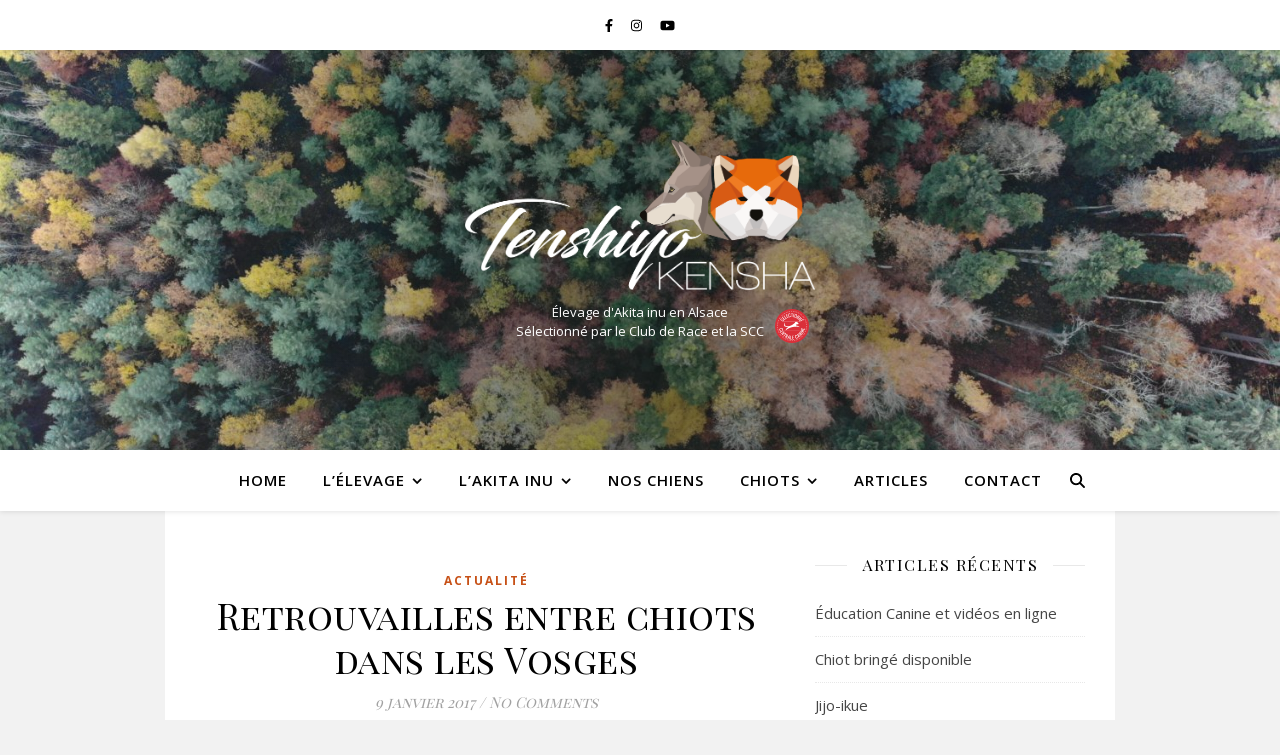

--- FILE ---
content_type: text/html; charset=UTF-8
request_url: https://akita-inu-elevage-alsace.com/tag/clients/
body_size: 21422
content:
<!DOCTYPE html>
<html lang="fr-FR">
<head>
	<meta charset="UTF-8">
	<meta name="viewport" content="width=device-width, initial-scale=1.0, maximum-scale=1.0, user-scalable=no" />

	<title>clients &#8211; Akita inu élevage &#8211; Alsace</title>
<meta name='robots' content='max-image-preview:large' />
	<style>img:is([sizes="auto" i], [sizes^="auto," i]) { contain-intrinsic-size: 3000px 1500px }</style>
	<link rel='dns-prefetch' href='//maxcdn.bootstrapcdn.com' />
<link rel='dns-prefetch' href='//fonts.googleapis.com' />
<link rel="alternate" type="application/rss+xml" title="Akita inu élevage - Alsace &raquo; Flux" href="https://akita-inu-elevage-alsace.com/feed/" />
<link rel="alternate" type="application/rss+xml" title="Akita inu élevage - Alsace &raquo; Flux des commentaires" href="https://akita-inu-elevage-alsace.com/comments/feed/" />
<link rel="alternate" type="application/rss+xml" title="Akita inu élevage - Alsace &raquo; Flux de l’étiquette clients" href="https://akita-inu-elevage-alsace.com/tag/clients/feed/" />
<script type="text/javascript">
/* <![CDATA[ */
window._wpemojiSettings = {"baseUrl":"https:\/\/s.w.org\/images\/core\/emoji\/16.0.1\/72x72\/","ext":".png","svgUrl":"https:\/\/s.w.org\/images\/core\/emoji\/16.0.1\/svg\/","svgExt":".svg","source":{"concatemoji":"https:\/\/akita-inu-elevage-alsace.com\/wp-includes\/js\/wp-emoji-release.min.js?ver=6.8.3"}};
/*! This file is auto-generated */
!function(s,n){var o,i,e;function c(e){try{var t={supportTests:e,timestamp:(new Date).valueOf()};sessionStorage.setItem(o,JSON.stringify(t))}catch(e){}}function p(e,t,n){e.clearRect(0,0,e.canvas.width,e.canvas.height),e.fillText(t,0,0);var t=new Uint32Array(e.getImageData(0,0,e.canvas.width,e.canvas.height).data),a=(e.clearRect(0,0,e.canvas.width,e.canvas.height),e.fillText(n,0,0),new Uint32Array(e.getImageData(0,0,e.canvas.width,e.canvas.height).data));return t.every(function(e,t){return e===a[t]})}function u(e,t){e.clearRect(0,0,e.canvas.width,e.canvas.height),e.fillText(t,0,0);for(var n=e.getImageData(16,16,1,1),a=0;a<n.data.length;a++)if(0!==n.data[a])return!1;return!0}function f(e,t,n,a){switch(t){case"flag":return n(e,"\ud83c\udff3\ufe0f\u200d\u26a7\ufe0f","\ud83c\udff3\ufe0f\u200b\u26a7\ufe0f")?!1:!n(e,"\ud83c\udde8\ud83c\uddf6","\ud83c\udde8\u200b\ud83c\uddf6")&&!n(e,"\ud83c\udff4\udb40\udc67\udb40\udc62\udb40\udc65\udb40\udc6e\udb40\udc67\udb40\udc7f","\ud83c\udff4\u200b\udb40\udc67\u200b\udb40\udc62\u200b\udb40\udc65\u200b\udb40\udc6e\u200b\udb40\udc67\u200b\udb40\udc7f");case"emoji":return!a(e,"\ud83e\udedf")}return!1}function g(e,t,n,a){var r="undefined"!=typeof WorkerGlobalScope&&self instanceof WorkerGlobalScope?new OffscreenCanvas(300,150):s.createElement("canvas"),o=r.getContext("2d",{willReadFrequently:!0}),i=(o.textBaseline="top",o.font="600 32px Arial",{});return e.forEach(function(e){i[e]=t(o,e,n,a)}),i}function t(e){var t=s.createElement("script");t.src=e,t.defer=!0,s.head.appendChild(t)}"undefined"!=typeof Promise&&(o="wpEmojiSettingsSupports",i=["flag","emoji"],n.supports={everything:!0,everythingExceptFlag:!0},e=new Promise(function(e){s.addEventListener("DOMContentLoaded",e,{once:!0})}),new Promise(function(t){var n=function(){try{var e=JSON.parse(sessionStorage.getItem(o));if("object"==typeof e&&"number"==typeof e.timestamp&&(new Date).valueOf()<e.timestamp+604800&&"object"==typeof e.supportTests)return e.supportTests}catch(e){}return null}();if(!n){if("undefined"!=typeof Worker&&"undefined"!=typeof OffscreenCanvas&&"undefined"!=typeof URL&&URL.createObjectURL&&"undefined"!=typeof Blob)try{var e="postMessage("+g.toString()+"("+[JSON.stringify(i),f.toString(),p.toString(),u.toString()].join(",")+"));",a=new Blob([e],{type:"text/javascript"}),r=new Worker(URL.createObjectURL(a),{name:"wpTestEmojiSupports"});return void(r.onmessage=function(e){c(n=e.data),r.terminate(),t(n)})}catch(e){}c(n=g(i,f,p,u))}t(n)}).then(function(e){for(var t in e)n.supports[t]=e[t],n.supports.everything=n.supports.everything&&n.supports[t],"flag"!==t&&(n.supports.everythingExceptFlag=n.supports.everythingExceptFlag&&n.supports[t]);n.supports.everythingExceptFlag=n.supports.everythingExceptFlag&&!n.supports.flag,n.DOMReady=!1,n.readyCallback=function(){n.DOMReady=!0}}).then(function(){return e}).then(function(){var e;n.supports.everything||(n.readyCallback(),(e=n.source||{}).concatemoji?t(e.concatemoji):e.wpemoji&&e.twemoji&&(t(e.twemoji),t(e.wpemoji)))}))}((window,document),window._wpemojiSettings);
/* ]]> */
</script>
<link rel='stylesheet' id='sbi_styles-css' href='https://akita-inu-elevage-alsace.com/wp-content/plugins/instagram-feed/css/sbi-styles.min.css?ver=6.9.1' type='text/css' media='all' />
<style id='wp-emoji-styles-inline-css' type='text/css'>

	img.wp-smiley, img.emoji {
		display: inline !important;
		border: none !important;
		box-shadow: none !important;
		height: 1em !important;
		width: 1em !important;
		margin: 0 0.07em !important;
		vertical-align: -0.1em !important;
		background: none !important;
		padding: 0 !important;
	}
</style>
<link rel='stylesheet' id='wp-block-library-css' href='https://akita-inu-elevage-alsace.com/wp-includes/css/dist/block-library/style.min.css?ver=6.8.3' type='text/css' media='all' />
<style id='wp-block-library-theme-inline-css' type='text/css'>
.wp-block-audio :where(figcaption){color:#555;font-size:13px;text-align:center}.is-dark-theme .wp-block-audio :where(figcaption){color:#ffffffa6}.wp-block-audio{margin:0 0 1em}.wp-block-code{border:1px solid #ccc;border-radius:4px;font-family:Menlo,Consolas,monaco,monospace;padding:.8em 1em}.wp-block-embed :where(figcaption){color:#555;font-size:13px;text-align:center}.is-dark-theme .wp-block-embed :where(figcaption){color:#ffffffa6}.wp-block-embed{margin:0 0 1em}.blocks-gallery-caption{color:#555;font-size:13px;text-align:center}.is-dark-theme .blocks-gallery-caption{color:#ffffffa6}:root :where(.wp-block-image figcaption){color:#555;font-size:13px;text-align:center}.is-dark-theme :root :where(.wp-block-image figcaption){color:#ffffffa6}.wp-block-image{margin:0 0 1em}.wp-block-pullquote{border-bottom:4px solid;border-top:4px solid;color:currentColor;margin-bottom:1.75em}.wp-block-pullquote cite,.wp-block-pullquote footer,.wp-block-pullquote__citation{color:currentColor;font-size:.8125em;font-style:normal;text-transform:uppercase}.wp-block-quote{border-left:.25em solid;margin:0 0 1.75em;padding-left:1em}.wp-block-quote cite,.wp-block-quote footer{color:currentColor;font-size:.8125em;font-style:normal;position:relative}.wp-block-quote:where(.has-text-align-right){border-left:none;border-right:.25em solid;padding-left:0;padding-right:1em}.wp-block-quote:where(.has-text-align-center){border:none;padding-left:0}.wp-block-quote.is-large,.wp-block-quote.is-style-large,.wp-block-quote:where(.is-style-plain){border:none}.wp-block-search .wp-block-search__label{font-weight:700}.wp-block-search__button{border:1px solid #ccc;padding:.375em .625em}:where(.wp-block-group.has-background){padding:1.25em 2.375em}.wp-block-separator.has-css-opacity{opacity:.4}.wp-block-separator{border:none;border-bottom:2px solid;margin-left:auto;margin-right:auto}.wp-block-separator.has-alpha-channel-opacity{opacity:1}.wp-block-separator:not(.is-style-wide):not(.is-style-dots){width:100px}.wp-block-separator.has-background:not(.is-style-dots){border-bottom:none;height:1px}.wp-block-separator.has-background:not(.is-style-wide):not(.is-style-dots){height:2px}.wp-block-table{margin:0 0 1em}.wp-block-table td,.wp-block-table th{word-break:normal}.wp-block-table :where(figcaption){color:#555;font-size:13px;text-align:center}.is-dark-theme .wp-block-table :where(figcaption){color:#ffffffa6}.wp-block-video :where(figcaption){color:#555;font-size:13px;text-align:center}.is-dark-theme .wp-block-video :where(figcaption){color:#ffffffa6}.wp-block-video{margin:0 0 1em}:root :where(.wp-block-template-part.has-background){margin-bottom:0;margin-top:0;padding:1.25em 2.375em}
</style>
<style id='classic-theme-styles-inline-css' type='text/css'>
/*! This file is auto-generated */
.wp-block-button__link{color:#fff;background-color:#32373c;border-radius:9999px;box-shadow:none;text-decoration:none;padding:calc(.667em + 2px) calc(1.333em + 2px);font-size:1.125em}.wp-block-file__button{background:#32373c;color:#fff;text-decoration:none}
</style>
<link rel='stylesheet' id='latest-post-shortcode-lps-block-style-css' href='https://akita-inu-elevage-alsace.com/wp-content/plugins/latest-post-shortcode/lps-block/build/style-view.css?ver=lpsv14.120250929.1006' type='text/css' media='all' />
<style id='global-styles-inline-css' type='text/css'>
:root{--wp--preset--aspect-ratio--square: 1;--wp--preset--aspect-ratio--4-3: 4/3;--wp--preset--aspect-ratio--3-4: 3/4;--wp--preset--aspect-ratio--3-2: 3/2;--wp--preset--aspect-ratio--2-3: 2/3;--wp--preset--aspect-ratio--16-9: 16/9;--wp--preset--aspect-ratio--9-16: 9/16;--wp--preset--color--black: #000000;--wp--preset--color--cyan-bluish-gray: #abb8c3;--wp--preset--color--white: #ffffff;--wp--preset--color--pale-pink: #f78da7;--wp--preset--color--vivid-red: #cf2e2e;--wp--preset--color--luminous-vivid-orange: #ff6900;--wp--preset--color--luminous-vivid-amber: #fcb900;--wp--preset--color--light-green-cyan: #7bdcb5;--wp--preset--color--vivid-green-cyan: #00d084;--wp--preset--color--pale-cyan-blue: #8ed1fc;--wp--preset--color--vivid-cyan-blue: #0693e3;--wp--preset--color--vivid-purple: #9b51e0;--wp--preset--gradient--vivid-cyan-blue-to-vivid-purple: linear-gradient(135deg,rgba(6,147,227,1) 0%,rgb(155,81,224) 100%);--wp--preset--gradient--light-green-cyan-to-vivid-green-cyan: linear-gradient(135deg,rgb(122,220,180) 0%,rgb(0,208,130) 100%);--wp--preset--gradient--luminous-vivid-amber-to-luminous-vivid-orange: linear-gradient(135deg,rgba(252,185,0,1) 0%,rgba(255,105,0,1) 100%);--wp--preset--gradient--luminous-vivid-orange-to-vivid-red: linear-gradient(135deg,rgba(255,105,0,1) 0%,rgb(207,46,46) 100%);--wp--preset--gradient--very-light-gray-to-cyan-bluish-gray: linear-gradient(135deg,rgb(238,238,238) 0%,rgb(169,184,195) 100%);--wp--preset--gradient--cool-to-warm-spectrum: linear-gradient(135deg,rgb(74,234,220) 0%,rgb(151,120,209) 20%,rgb(207,42,186) 40%,rgb(238,44,130) 60%,rgb(251,105,98) 80%,rgb(254,248,76) 100%);--wp--preset--gradient--blush-light-purple: linear-gradient(135deg,rgb(255,206,236) 0%,rgb(152,150,240) 100%);--wp--preset--gradient--blush-bordeaux: linear-gradient(135deg,rgb(254,205,165) 0%,rgb(254,45,45) 50%,rgb(107,0,62) 100%);--wp--preset--gradient--luminous-dusk: linear-gradient(135deg,rgb(255,203,112) 0%,rgb(199,81,192) 50%,rgb(65,88,208) 100%);--wp--preset--gradient--pale-ocean: linear-gradient(135deg,rgb(255,245,203) 0%,rgb(182,227,212) 50%,rgb(51,167,181) 100%);--wp--preset--gradient--electric-grass: linear-gradient(135deg,rgb(202,248,128) 0%,rgb(113,206,126) 100%);--wp--preset--gradient--midnight: linear-gradient(135deg,rgb(2,3,129) 0%,rgb(40,116,252) 100%);--wp--preset--font-size--small: 13px;--wp--preset--font-size--medium: 20px;--wp--preset--font-size--large: 36px;--wp--preset--font-size--x-large: 42px;--wp--preset--spacing--20: 0.44rem;--wp--preset--spacing--30: 0.67rem;--wp--preset--spacing--40: 1rem;--wp--preset--spacing--50: 1.5rem;--wp--preset--spacing--60: 2.25rem;--wp--preset--spacing--70: 3.38rem;--wp--preset--spacing--80: 5.06rem;--wp--preset--shadow--natural: 6px 6px 9px rgba(0, 0, 0, 0.2);--wp--preset--shadow--deep: 12px 12px 50px rgba(0, 0, 0, 0.4);--wp--preset--shadow--sharp: 6px 6px 0px rgba(0, 0, 0, 0.2);--wp--preset--shadow--outlined: 6px 6px 0px -3px rgba(255, 255, 255, 1), 6px 6px rgba(0, 0, 0, 1);--wp--preset--shadow--crisp: 6px 6px 0px rgba(0, 0, 0, 1);}:where(.is-layout-flex){gap: 0.5em;}:where(.is-layout-grid){gap: 0.5em;}body .is-layout-flex{display: flex;}.is-layout-flex{flex-wrap: wrap;align-items: center;}.is-layout-flex > :is(*, div){margin: 0;}body .is-layout-grid{display: grid;}.is-layout-grid > :is(*, div){margin: 0;}:where(.wp-block-columns.is-layout-flex){gap: 2em;}:where(.wp-block-columns.is-layout-grid){gap: 2em;}:where(.wp-block-post-template.is-layout-flex){gap: 1.25em;}:where(.wp-block-post-template.is-layout-grid){gap: 1.25em;}.has-black-color{color: var(--wp--preset--color--black) !important;}.has-cyan-bluish-gray-color{color: var(--wp--preset--color--cyan-bluish-gray) !important;}.has-white-color{color: var(--wp--preset--color--white) !important;}.has-pale-pink-color{color: var(--wp--preset--color--pale-pink) !important;}.has-vivid-red-color{color: var(--wp--preset--color--vivid-red) !important;}.has-luminous-vivid-orange-color{color: var(--wp--preset--color--luminous-vivid-orange) !important;}.has-luminous-vivid-amber-color{color: var(--wp--preset--color--luminous-vivid-amber) !important;}.has-light-green-cyan-color{color: var(--wp--preset--color--light-green-cyan) !important;}.has-vivid-green-cyan-color{color: var(--wp--preset--color--vivid-green-cyan) !important;}.has-pale-cyan-blue-color{color: var(--wp--preset--color--pale-cyan-blue) !important;}.has-vivid-cyan-blue-color{color: var(--wp--preset--color--vivid-cyan-blue) !important;}.has-vivid-purple-color{color: var(--wp--preset--color--vivid-purple) !important;}.has-black-background-color{background-color: var(--wp--preset--color--black) !important;}.has-cyan-bluish-gray-background-color{background-color: var(--wp--preset--color--cyan-bluish-gray) !important;}.has-white-background-color{background-color: var(--wp--preset--color--white) !important;}.has-pale-pink-background-color{background-color: var(--wp--preset--color--pale-pink) !important;}.has-vivid-red-background-color{background-color: var(--wp--preset--color--vivid-red) !important;}.has-luminous-vivid-orange-background-color{background-color: var(--wp--preset--color--luminous-vivid-orange) !important;}.has-luminous-vivid-amber-background-color{background-color: var(--wp--preset--color--luminous-vivid-amber) !important;}.has-light-green-cyan-background-color{background-color: var(--wp--preset--color--light-green-cyan) !important;}.has-vivid-green-cyan-background-color{background-color: var(--wp--preset--color--vivid-green-cyan) !important;}.has-pale-cyan-blue-background-color{background-color: var(--wp--preset--color--pale-cyan-blue) !important;}.has-vivid-cyan-blue-background-color{background-color: var(--wp--preset--color--vivid-cyan-blue) !important;}.has-vivid-purple-background-color{background-color: var(--wp--preset--color--vivid-purple) !important;}.has-black-border-color{border-color: var(--wp--preset--color--black) !important;}.has-cyan-bluish-gray-border-color{border-color: var(--wp--preset--color--cyan-bluish-gray) !important;}.has-white-border-color{border-color: var(--wp--preset--color--white) !important;}.has-pale-pink-border-color{border-color: var(--wp--preset--color--pale-pink) !important;}.has-vivid-red-border-color{border-color: var(--wp--preset--color--vivid-red) !important;}.has-luminous-vivid-orange-border-color{border-color: var(--wp--preset--color--luminous-vivid-orange) !important;}.has-luminous-vivid-amber-border-color{border-color: var(--wp--preset--color--luminous-vivid-amber) !important;}.has-light-green-cyan-border-color{border-color: var(--wp--preset--color--light-green-cyan) !important;}.has-vivid-green-cyan-border-color{border-color: var(--wp--preset--color--vivid-green-cyan) !important;}.has-pale-cyan-blue-border-color{border-color: var(--wp--preset--color--pale-cyan-blue) !important;}.has-vivid-cyan-blue-border-color{border-color: var(--wp--preset--color--vivid-cyan-blue) !important;}.has-vivid-purple-border-color{border-color: var(--wp--preset--color--vivid-purple) !important;}.has-vivid-cyan-blue-to-vivid-purple-gradient-background{background: var(--wp--preset--gradient--vivid-cyan-blue-to-vivid-purple) !important;}.has-light-green-cyan-to-vivid-green-cyan-gradient-background{background: var(--wp--preset--gradient--light-green-cyan-to-vivid-green-cyan) !important;}.has-luminous-vivid-amber-to-luminous-vivid-orange-gradient-background{background: var(--wp--preset--gradient--luminous-vivid-amber-to-luminous-vivid-orange) !important;}.has-luminous-vivid-orange-to-vivid-red-gradient-background{background: var(--wp--preset--gradient--luminous-vivid-orange-to-vivid-red) !important;}.has-very-light-gray-to-cyan-bluish-gray-gradient-background{background: var(--wp--preset--gradient--very-light-gray-to-cyan-bluish-gray) !important;}.has-cool-to-warm-spectrum-gradient-background{background: var(--wp--preset--gradient--cool-to-warm-spectrum) !important;}.has-blush-light-purple-gradient-background{background: var(--wp--preset--gradient--blush-light-purple) !important;}.has-blush-bordeaux-gradient-background{background: var(--wp--preset--gradient--blush-bordeaux) !important;}.has-luminous-dusk-gradient-background{background: var(--wp--preset--gradient--luminous-dusk) !important;}.has-pale-ocean-gradient-background{background: var(--wp--preset--gradient--pale-ocean) !important;}.has-electric-grass-gradient-background{background: var(--wp--preset--gradient--electric-grass) !important;}.has-midnight-gradient-background{background: var(--wp--preset--gradient--midnight) !important;}.has-small-font-size{font-size: var(--wp--preset--font-size--small) !important;}.has-medium-font-size{font-size: var(--wp--preset--font-size--medium) !important;}.has-large-font-size{font-size: var(--wp--preset--font-size--large) !important;}.has-x-large-font-size{font-size: var(--wp--preset--font-size--x-large) !important;}
:where(.wp-block-post-template.is-layout-flex){gap: 1.25em;}:where(.wp-block-post-template.is-layout-grid){gap: 1.25em;}
:where(.wp-block-columns.is-layout-flex){gap: 2em;}:where(.wp-block-columns.is-layout-grid){gap: 2em;}
:root :where(.wp-block-pullquote){font-size: 1.5em;line-height: 1.6;}
</style>
<link rel='stylesheet' id='cff-css' href='https://akita-inu-elevage-alsace.com/wp-content/plugins/custom-facebook-feed/assets/css/cff-style.min.css?ver=4.3.2' type='text/css' media='all' />
<link rel='stylesheet' id='sb-font-awesome-css' href='https://maxcdn.bootstrapcdn.com/font-awesome/4.7.0/css/font-awesome.min.css?ver=6.8.3' type='text/css' media='all' />
<link rel='stylesheet' id='ashe-style-css' href='https://akita-inu-elevage-alsace.com/wp-content/themes/ashe-pro-premium/style.css?ver=3.5.9' type='text/css' media='all' />
<link rel='stylesheet' id='ashe-responsive-css' href='https://akita-inu-elevage-alsace.com/wp-content/themes/ashe-pro-premium/assets/css/responsive.css?ver=3.5.9' type='text/css' media='all' />
<link rel='stylesheet' id='fontello-css' href='https://akita-inu-elevage-alsace.com/wp-content/themes/ashe-pro-premium/assets/css/fontello.css?ver=3.5.4' type='text/css' media='all' />
<link rel='stylesheet' id='slick-css' href='https://akita-inu-elevage-alsace.com/wp-content/themes/ashe-pro-premium/assets/css/slick.css?ver=6.8.3' type='text/css' media='all' />
<link rel='stylesheet' id='scrollbar-css' href='https://akita-inu-elevage-alsace.com/wp-content/themes/ashe-pro-premium/assets/css/perfect-scrollbar.css?ver=6.8.3' type='text/css' media='all' />
<link rel='stylesheet' id='ashe_enqueue_Open_Sans-css' href='https://fonts.googleapis.com/css?family=Open+Sans%3A100%2C200%2C300%2C400%2C500%2C600%2C700%2C800%2C900&#038;ver=1.0.0' type='text/css' media='all' />
<link rel='stylesheet' id='ashe_enqueue_Playfair_Display_SC-css' href='https://fonts.googleapis.com/css?family=Playfair+Display+SC%3A100%2C200%2C300%2C400%2C500%2C600%2C700%2C800%2C900&#038;ver=1.0.0' type='text/css' media='all' />
<link rel='stylesheet' id='wpr-text-animations-css-css' href='https://akita-inu-elevage-alsace.com/wp-content/plugins/royal-elementor-addons/assets/css/lib/animations/text-animations.min.css?ver=1.7.1034' type='text/css' media='all' />
<link rel='stylesheet' id='wpr-addons-css-css' href='https://akita-inu-elevage-alsace.com/wp-content/plugins/royal-elementor-addons/assets/css/frontend.min.css?ver=1.7.1034' type='text/css' media='all' />
<link rel='stylesheet' id='font-awesome-5-all-css' href='https://akita-inu-elevage-alsace.com/wp-content/plugins/elementor/assets/lib/font-awesome/css/all.min.css?ver=1.7.1034' type='text/css' media='all' />
<script type="text/javascript" id="lps-vars-js-after">
/* <![CDATA[ */
const lpsSettings = {"ajaxUrl": "https://akita-inu-elevage-alsace.com/wp-admin/admin-ajax.php"};
/* ]]> */
</script>
<script type="text/javascript" data-cfasync="false" src="https://akita-inu-elevage-alsace.com/wp-includes/js/jquery/jquery.min.js?ver=3.7.1" id="jquery-core-js"></script>
<script type="text/javascript" data-cfasync="false" src="https://akita-inu-elevage-alsace.com/wp-includes/js/jquery/jquery-migrate.min.js?ver=3.4.1" id="jquery-migrate-js"></script>
<link rel="https://api.w.org/" href="https://akita-inu-elevage-alsace.com/wp-json/" /><link rel="alternate" title="JSON" type="application/json" href="https://akita-inu-elevage-alsace.com/wp-json/wp/v2/tags/108" /><link rel="EditURI" type="application/rsd+xml" title="RSD" href="https://akita-inu-elevage-alsace.com/xmlrpc.php?rsd" />
<meta name="generator" content="WordPress 6.8.3" />
<meta property="og:image" content="https://akita-inu-elevage-alsace.com/wp-content/uploads/2019/01/logo-tenshiyo-kensha-test.png"/><meta property="og:title" content="Akita inu élevage - Alsace"/><meta property="og:description" content="Élevage d&#039;Akita inu en Alsace" /><meta property="og:url" content="https://akita-inu-elevage-alsace.com/" /><meta property="og:type" content="website"><meta property="og:locale" content="fr_fr" /><meta property="og:site_name" content="Akita inu élevage - Alsace"/><style id="ashe_dynamic_css">#top-bar,#top-menu .sub-menu {background-color: #ffffff;}#top-bar a {color: #000000;}#top-menu .sub-menu,#top-menu .sub-menu a {border-color: rgba(0,0,0, 0.05);}#top-bar a:hover,#top-bar li.current-menu-item > a,#top-bar li.current-menu-ancestor > a,#top-bar .sub-menu li.current-menu-item > a,#top-bar .sub-menu li.current-menu-ancestor> a {color: #c75117;}.header-logo a,.site-description {color: #ffffff;}.entry-header {background-color: #ffffff;}#main-nav,#main-menu .sub-menu,#main-nav #s {background-color: #ffffff;}#main-nav a,#main-nav .svg-inline--fa,#main-nav #s,.instagram-title h2 {color: #000000;}.main-nav-sidebar span,.mobile-menu-btn span {background-color: #000000;}#main-nav {box-shadow: 0px 1px 5px rgba(0,0,0, 0.1);}#main-menu .sub-menu,#main-menu .sub-menu a {border-color: rgba(0,0,0, 0.05);}#main-nav #s::-webkit-input-placeholder { /* Chrome/Opera/Safari */color: rgba(0,0,0, 0.7);}#main-nav #s::-moz-placeholder { /* Firefox 19+ */color: rgba(0,0,0, 0.7);}#main-nav #s:-ms-input-placeholder { /* IE 10+ */color: rgba(0,0,0, 0.7);}#main-nav #s:-moz-placeholder { /* Firefox 18- */color: rgba(0,0,0, 0.7);}#main-nav a:hover,#main-nav .svg-inline--fa:hover,#main-nav li.current-menu-item > a,#main-nav li.current-menu-ancestor > a,#main-nav .sub-menu li.current-menu-item > a,#main-nav .sub-menu li.current-menu-ancestor> a {color: #c75117;}.main-nav-sidebar:hover span,.mobile-menu-btn:hover span {background-color: #c75117;}/* Background */.sidebar-alt,.main-content,.featured-slider-area,#featured-links,.page-content select,.page-content input,.page-content textarea {background-color: #ffffff;}.page-content #featured-links h6,.instagram-title h2 {background-color: rgba(255,255,255, 0.85);}.ashe_promo_box_widget h6 {background-color: #ffffff;}.ashe_promo_box_widget .promo-box:after{border-color: #ffffff;}/* Text */.page-content,.page-content select,.page-content input,.page-content textarea,.page-content .post-author a,.page-content .ashe-widget a,.page-content .comment-author,.page-content #featured-links h6,.ashe_promo_box_widget h6 {color: #464646;}/* Title */.page-content h1,.page-content h2,.page-content h3,.page-content h4,.page-content h5,.page-content h6,.page-content .post-title a,.page-content .author-description h4 a,.page-content .related-posts h4 a,.page-content .blog-pagination .previous-page a,.page-content .blog-pagination .next-page a,blockquote,.page-content .post-share a {color: #000000;}.sidebar-alt-close-btn span {background-color: #000000;}.page-content .post-title a:hover {color: rgba(0,0,0, 0.75);}/* Meta */.page-content .post-date,.page-content .post-comments,.page-content .meta-sep,.page-content .post-author,.page-content [data-layout*="list"] .post-author a,.page-content .related-post-date,.page-content .comment-meta a,.page-content .author-share a,.page-content .post-tags a,.page-content .tagcloud a,.widget_categories li,.widget_archive li,.ashe-subscribe-text p,.rpwwt-post-author,.rpwwt-post-categories,.rpwwt-post-date,.rpwwt-post-comments-number {color: #a1a1a1;}.page-content input::-webkit-input-placeholder { /* Chrome/Opera/Safari */color: #a1a1a1;}.page-content input::-moz-placeholder { /* Firefox 19+ */color: #a1a1a1;}.page-content input:-ms-input-placeholder { /* IE 10+ */color: #a1a1a1;}.page-content input:-moz-placeholder { /* Firefox 18- */color: #a1a1a1;}/* Accent */.page-content a,.post-categories,#page-wrap .ashe-widget.widget_text a,#page-wrap .ashe-widget.ashe_author_widget a {color: #c75117;}/* Disable TMP.page-content .elementor a,.page-content .elementor a:hover {color: inherit;}*/.ps-container > .ps-scrollbar-y-rail > .ps-scrollbar-y {background: #c75117;}.page-content a:hover {color: rgba(199,81,23, 0.8);}blockquote {border-color: #c75117;}.slide-caption {color: #ffffff;background: #c75117;}/* Selection */::-moz-selection {color: #ffffff;background: #464646;}::selection {color: #ffffff;background: #464646;}.page-content .wprm-rating-star svg polygon {stroke: #c75117;}.page-content .wprm-rating-star-full svg polygon,.page-content .wprm-comment-rating svg path,.page-content .comment-form-wprm-rating svg path{fill: #c75117;}/* Border */.page-content .post-footer,[data-layout*="list"] .blog-grid > li,.page-content .author-description,.page-content .related-posts,.page-content .entry-comments,.page-content .ashe-widget li,.page-content #wp-calendar,.page-content #wp-calendar caption,.page-content #wp-calendar tbody td,.page-content .widget_nav_menu li a,.page-content .widget_pages li a,.page-content .tagcloud a,.page-content select,.page-content input,.page-content textarea,.widget-title h2:before,.widget-title h2:after,.post-tags a,.gallery-caption,.wp-caption-text,table tr,table th,table td,pre,.page-content .wprm-recipe-instruction {border-color: #e8e8e8;}.page-content .wprm-recipe {box-shadow: 0 0 3px 1px #e8e8e8;}hr {background-color: #e8e8e8;}.wprm-recipe-details-container,.wprm-recipe-notes-container p {background-color: rgba(232,232,232, 0.4);}/* Buttons */.widget_search .svg-fa-wrap,.widget_search #searchsubmit,.single-navigation i,.page-content input.submit,.page-content .blog-pagination.numeric a,.page-content .blog-pagination.load-more a,.page-content .mc4wp-form-fields input[type="submit"],.page-content .widget_wysija input[type="submit"],.page-content .post-password-form input[type="submit"],.page-content .wpcf7 [type="submit"],.page-content .wprm-recipe-print,.page-content .wprm-jump-to-recipe-shortcode,.page-content .wprm-print-recipe-shortcode {color: #ffffff;background-color: #333333;}.single-navigation i:hover,.page-content input.submit:hover,.ashe-boxed-style .page-content input.submit:hover,.page-content .blog-pagination.numeric a:hover,.ashe-boxed-style .page-content .blog-pagination.numeric a:hover,.page-content .blog-pagination.numeric span,.page-content .blog-pagination.load-more a:hover,.ashe-boxed-style .page-content .blog-pagination.load-more a:hover,.page-content .mc4wp-form-fields input[type="submit"]:hover,.page-content .widget_wysija input[type="submit"]:hover,.page-content .post-password-form input[type="submit"]:hover,.page-content .wpcf7 [type="submit"]:hover,.page-content .wprm-recipe-print:hover,.page-content .wprm-jump-to-recipe-shortcode:hover,.page-content .wprm-print-recipe-shortcode:hover {color: #ffffff;background-color: #c75117;}/* Image Overlay */.image-overlay,#infscr-loading,.page-content h4.image-overlay,.image-overlay a,.post-slider .prev-arrow,.post-slider .next-arrow,.header-slider-prev-arrow,.header-slider-next-arrow,.page-content .image-overlay a,#featured-slider .slick-arrow,#featured-slider .slider-dots,.header-slider-dots {color: #ffffff;}.image-overlay,#infscr-loading,.page-content h4.image-overlay {background-color: rgba(73,73,73, 0.3);}/* Background */#page-footer,#page-footer select,#page-footer input,#page-footer textarea {background-color: #f6f6f6;}/* Text */#page-footer,#page-footer a,#page-footer select,#page-footer input,#page-footer textarea {color: #333333;}/* Title */#page-footer h1,#page-footer h2,#page-footer h3,#page-footer h4,#page-footer h5,#page-footer h6 {color: #111111;}/* Accent */#page-footer a:hover {color: #c75117;}/* Border */#page-footer a,#page-footer .ashe-widget li,#page-footer #wp-calendar,#page-footer #wp-calendar caption,#page-footer #wp-calendar th,#page-footer #wp-calendar td,#page-footer .widget_nav_menu li a,#page-footer select,#page-footer input,#page-footer textarea,#page-footer .widget-title h2:before,#page-footer .widget-title h2:after,.footer-widgets,.category-description,.tag-description {border-color: #e0dbdb;}#page-footer hr {background-color: #e0dbdb;}.ashe-preloader-wrap {background-color: #333333;}@media screen and ( max-width: 768px ) {.mini-logo a {max-width: 60px !important;} }@media screen and ( max-width: 768px ) {#featured-links {display: none;}}@media screen and ( max-width: 640px ) {.related-posts {display: none;}}.header-logo a {font-family: 'Open Sans';font-size: 120px;line-height: 120px;letter-spacing: -1px;font-weight: 100;}.site-description {font-family: 'Open Sans';}.header-logo .site-description {font-size: 13px;}#top-menu li a {font-family: 'Open Sans';font-size: 13px;line-height: 50px;letter-spacing: 0.8px;font-weight: 600;}.top-bar-socials a {font-size: 13px;line-height: 50px;}#top-bar .mobile-menu-btn {line-height: 50px;}#top-menu .sub-menu > li > a {font-size: 11px;line-height: 3.7;letter-spacing: 0.8px;}@media screen and ( max-width: 979px ) {.top-bar-socials {float: none !important;}.top-bar-socials a {line-height: 40px !important;}}#main-menu li a,.mobile-menu-btn a {font-family: 'Open Sans';font-size: 15px;line-height: 60px;letter-spacing: 1px;font-weight: 600;}#mobile-menu li {font-family: 'Open Sans';font-size: 15px;line-height: 3.4;letter-spacing: 1px;font-weight: 600;}.main-nav-search,#main-nav #s,.dark-mode-switcher,.main-nav-socials-trigger {font-size: 15px;line-height: 60px;}#main-nav #s {line-height: 61px;}#main-menu li.menu-item-has-children>a:after {font-size: 15px;}#main-nav {min-height:60px;}.main-nav-sidebar,.mini-logo {height:60px;}#main-menu .sub-menu > li > a,#mobile-menu .sub-menu > li {font-size: 12px;line-height: 3.8;letter-spacing: 0.8px;}.mobile-menu-btn {font-size: 18px;line-height: 60px;}.main-nav-socials a {font-size: 14px;line-height: 60px;}#top-menu li a,#main-menu li a,#mobile-menu li,.mobile-menu-btn a {text-transform: uppercase;}.post-meta,#wp-calendar thead th,#wp-calendar caption,h1,h2,h3,h4,h5,h6,blockquote p,#reply-title,#reply-title a {font-family: 'Playfair Display SC';}/* font size 40px */h1 {font-size: 40px;}/* font size 36px */h2 {font-size: 36px;}/* font size 30px */h3 {font-size: 30px;}/* font size 24px */h4 {font-size: 24px;}/* font size 22px */h5,.page-content .wprm-recipe-name,.page-content .wprm-recipe-header {font-size: 22px;}/* font size 20px */h6 {font-size: 20px;}/* font size 19px */blockquote p {font-size: 19px;}/* font size 18px */.related-posts h4 a {font-size: 18px;}/* font size 16px */.author-description h4,.category-description h4,.tag-description h4,#reply-title,#reply-title a,.comment-title,.widget-title h2,.ashe_author_widget h3 {font-size: 16px;}.post-title,.page-title {line-height: 44px;}/* letter spacing 0.5px */.slider-title,.post-title,.page-title,.related-posts h4 a {letter-spacing: 0.5px;}/* letter spacing 1.5px */.widget-title h2,.author-description h4,.category-description h4,.tag-description h4,.comment-title,#reply-title,#reply-title a,.ashe_author_widget h3 {letter-spacing: 1.5px;}/* letter spacing 2px */.related-posts h3 {letter-spacing: 2px;}/* font weight */h1,h2,h3,h4,h5,h6 {font-weight: 400;}h1,h2,h3,h4,h5,h6 {font-style: normal;}h1,h2,h3,h4,h5,h6 {text-transform: none;}body,.page-404 h2,#featured-links h6,.ashe_promo_box_widget h6,.comment-author,.related-posts h3,.instagram-title h2,input,textarea,select,.no-result-found h1,.ashe-subscribe-text h4,.widget_wysija_cont .updated,.widget_wysija_cont .error,.widget_wysija_cont .xdetailed-errors {font-family: 'Open Sans';}body,.page-404 h2,.no-result-found h1 {font-weight: 400;}body,.comment-author {font-size: 15px;}body p,.post-content,.post-content li,.comment-text li {line-height: 25px;}/* letter spacing 0 */body p,.post-content,.comment-author,.widget_recent_comments li,.widget_meta li,.widget_recent_comments li,.widget_pages > ul > li,.widget_archive li,.widget_categories > ul > li,.widget_recent_entries ul li,.widget_nav_menu li,.related-post-date,.post-media .image-overlay a,.post-meta,.rpwwt-post-title {letter-spacing: 0px;}/* letter spacing 0.5 + */.post-author,.post-media .image-overlay span,blockquote p {letter-spacing: 0.5px;}/* letter spacing 1 + */#main-nav #searchform input,#featured-links h6,.ashe_promo_box_widget h6,.instagram-title h2,.ashe-subscribe-text h4,.page-404 p,#wp-calendar caption {letter-spacing: 1px;}/* letter spacing 2 + */.comments-area #submit,.tagcloud a,.mc4wp-form-fields input[type='submit'],.widget_wysija input[type='submit'],.slider-read-more a,.post-categories a,.read-more a,.no-result-found h1,.blog-pagination a,.blog-pagination span {letter-spacing: 2px;}/* font size 18px */.post-media .image-overlay p,.post-media .image-overlay a {font-size: 18px;}/* font size 16px */.ashe_social_widget .social-icons a {font-size: 16px;}/* font size 14px */.post-author,.post-share,.related-posts h3,input,textarea,select,.comment-reply-link,.wp-caption-text,.author-share a,#featured-links h6,.ashe_promo_box_widget h6,#wp-calendar,.instagram-title h2 {font-size: 14px;}/* font size 13px */.slider-categories,.slider-read-more a,.read-more a,.blog-pagination a,.blog-pagination span,.footer-socials a,.rpwwt-post-author,.rpwwt-post-categories,.rpwwt-post-date,.rpwwt-post-comments-number,.copyright-info,.footer-menu-container {font-size: 13px;}/* font size 12px */.post-categories a,.post-tags a,.widget_recent_entries ul li span,#wp-calendar caption,#wp-calendar tfoot #prev a,#wp-calendar tfoot #next a {font-size: 12px;}/* font size 11px */.related-post-date,.comment-meta,.tagcloud a {font-size: 11px !important;}.boxed-wrapper {max-width: 950px;}.sidebar-alt {max-width: 340px;left: -340px; padding: 85px 35px 0px;}.sidebar-left,.sidebar-right {width: 307px;}[data-layout*="rsidebar"] .main-container,[data-layout*="lsidebar"] .main-container {float: left;width: calc(100% - 307px);width: -webkit-calc(100% - 307px);}[data-layout*="lrsidebar"] .main-container {width: calc(100% - 614px);width: -webkit-calc(100% - 614px);}[data-layout*="fullwidth"] .main-container {width: 100%;}#top-bar > div,#main-nav > div,#featured-links,.main-content,.page-footer-inner,.featured-slider-area.boxed-wrapper {padding-left: 30px;padding-right: 30px;}.ashe-instagram-widget #sb_instagram {max-width: none !important;}.ashe-instagram-widget #sbi_images {display: -webkit-box;display: -ms-flexbox;display: flex;}.ashe-instagram-widget #sbi_images .sbi_photo {height: auto !important;}.ashe-instagram-widget #sbi_images .sbi_photo img {display: block !important;}.ashe-widget #sbi_images .sbi_photo {/*height: auto !important;*/}.ashe-widget #sbi_images .sbi_photo img {display: block !important;}.entry-header:not(.html-image) {height: 400px;background-size: cover;}.entry-header-slider div {height: 400px;}.entry-header:not(.html-image) {background-position: center center;}.entry-header:not(.html-image) {background-color: transparent !important;}.header-logo {padding-top: 90px;}.logo-img {max-width: 350px;}.mini-logo a {max-width: 20px;}@media screen and (max-width: 880px) {.logo-img { max-width: 300px;}}#main-nav {text-align: center;}.main-nav-icons.main-nav-socials-mobile {left: 30px;}.main-nav-socials-trigger {position: absolute;top: 0px;left: 30px;}.main-nav-sidebar + .main-nav-socials-trigger {left: 60px;}.mini-logo + .main-nav-socials-trigger {right: 60px;left: auto;}.main-nav-sidebar {position: absolute;top: 0px;left: 30px;z-index: 1;}.main-nav-icons {position: absolute;top: 0px;right: 30px;z-index: 2;}.mini-logo {position: absolute;left: auto;top: 0;}.main-nav-sidebar ~ .mini-logo {margin-left: 30px;}#featured-slider.boxed-wrapper {max-width: 1140px;}.slider-item-bg {height: 350px;}#featured-links .featured-link {margin-top: 20px;}#featured-links .featured-link {margin-right: 20px;}#featured-links .featured-link:nth-of-type(3n) {margin-right: 0;}#featured-links .featured-link {width: calc( (100% - 40px) / 3 - 1px);width: -webkit-calc( (100% - 40px) / 3 - 1px);}.featured-link:nth-child(1) .cv-inner {display: none;}.featured-link:nth-child(2) .cv-inner {display: none;}.featured-link:nth-child(3) .cv-inner {display: none;}.featured-link:nth-child(4) .cv-inner {display: none;}.featured-link:nth-child(5) .cv-inner {display: none;}.featured-link:nth-child(6) .cv-inner {display: none;}.blog-grid > li,.main-container .featured-slider-area {margin-bottom: 30px;}[data-layout*="col2"] .blog-grid > li,[data-layout*="col3"] .blog-grid > li,[data-layout*="col4"] .blog-grid > li {display: inline-block;vertical-align: top;margin-right: 37px;}[data-layout*="col2"] .blog-grid > li:nth-of-type(2n+2),[data-layout*="col3"] .blog-grid > li:nth-of-type(3n+3),[data-layout*="col4"] .blog-grid > li:nth-of-type(4n+4) {margin-right: 0;}[data-layout*="col1"] .blog-grid > li {width: 100%;}[data-layout*="col2"] .blog-grid > li {width: calc((100% - 37px ) / 2 - 1px);width: -webkit-calc((100% - 37px ) / 2 - 1px);}[data-layout*="col3"] .blog-grid > li {width: calc((100% - 2 * 37px ) / 3 - 2px);width: -webkit-calc((100% - 2 * 37px ) / 3 - 2px);}[data-layout*="col4"] .blog-grid > li {width: calc((100% - 3 * 37px ) / 4 - 1px);width: -webkit-calc((100% - 3 * 37px ) / 4 - 1px);}[data-layout*="rsidebar"] .sidebar-right {padding-left: 37px;}[data-layout*="lsidebar"] .sidebar-left {padding-right: 37px;}[data-layout*="lrsidebar"] .sidebar-right {padding-left: 37px;}[data-layout*="lrsidebar"] .sidebar-left {padding-right: 37px;}.blog-grid .post-header,.blog-grid .read-more,[data-layout*="list"] .post-share {text-align: center;}p.has-drop-cap:not(:focus)::first-letter {float: left;margin: 0px 12px 0 0;font-family: 'Playfair Display SC';font-size: 80px;line-height: 65px;text-align: center;text-transform: uppercase;color: #000000;}@-moz-document url-prefix() {p.has-drop-cap:not(:focus)::first-letter {margin-top: 10px !important;}}.home .post-content > p:first-of-type:first-letter,.blog .post-content > p:first-of-type:first-letter,.archive .post-content > p:first-of-type:first-letter {float: left;margin: 0px 12px 0 0;font-family: 'Playfair Display SC';font-size: 80px;line-height: 65px;text-align: center;text-transform: uppercase;color: #000000;}@-moz-document url-prefix() {.home .post-content > p:first-of-type:first-letter,.blog .post-content > p:first-of-type:first-letter,.archive .post-content > p:first-of-type:first-letter {margin-top: 10px !important;}}.single .post-content > p:first-of-type:first-letter,.single .post-content .elementor-text-editor p:first-of-type:first-letter {float: left;margin: 0px 12px 0 0;font-family: 'Playfair Display SC';font-size: 80px;line-height: 65px;text-align: center;text-transform: uppercase;color: #000000;}@-moz-document url-prefix() {.single .post-content p:first-of-type:first-letter {margin-top: 10px !important;}}[data-dropcaps*='yes'] .post-content > p:first-of-type:first-letter {float: left;margin: 0px 12px 0 0;font-family: 'Playfair Display SC';font-size: 80px;line-height: 65px;text-align: center;text-transform: uppercase;color: #000000;}@-moz-document url-prefix() {[data-dropcaps*='yes'] .post-content > p:first-of-type:first-letter {margin-top: 10px !important;}}.copyright-info {float: right;}.footer-socials {float: left;}.footer-menu-container {float: right;}#footer-menu {float: left;}#footer-menu > li {margin-right: 5px;}.footer-menu-container:after {float: left;margin-right: 5px;}.cssload-container{width:100%;height:36px;text-align:center}.cssload-speeding-wheel{width:36px;height:36px;margin:0 auto;border:2px solid #ffffff;border-radius:50%;border-left-color:transparent;border-right-color:transparent;animation:cssload-spin 575ms infinite linear;-o-animation:cssload-spin 575ms infinite linear;-ms-animation:cssload-spin 575ms infinite linear;-webkit-animation:cssload-spin 575ms infinite linear;-moz-animation:cssload-spin 575ms infinite linear}@keyframes cssload-spin{100%{transform:rotate(360deg);transform:rotate(360deg)}}@-o-keyframes cssload-spin{100%{-o-transform:rotate(360deg);transform:rotate(360deg)}}@-ms-keyframes cssload-spin{100%{-ms-transform:rotate(360deg);transform:rotate(360deg)}}@-webkit-keyframes cssload-spin{100%{-webkit-transform:rotate(360deg);transform:rotate(360deg)}}@-moz-keyframes cssload-spin{100%{-moz-transform:rotate(360deg);transform:rotate(360deg)}}</style><meta name="generator" content="Elementor 3.32.5; features: additional_custom_breakpoints; settings: css_print_method-external, google_font-enabled, font_display-auto">
			<style>
				.e-con.e-parent:nth-of-type(n+4):not(.e-lazyloaded):not(.e-no-lazyload),
				.e-con.e-parent:nth-of-type(n+4):not(.e-lazyloaded):not(.e-no-lazyload) * {
					background-image: none !important;
				}
				@media screen and (max-height: 1024px) {
					.e-con.e-parent:nth-of-type(n+3):not(.e-lazyloaded):not(.e-no-lazyload),
					.e-con.e-parent:nth-of-type(n+3):not(.e-lazyloaded):not(.e-no-lazyload) * {
						background-image: none !important;
					}
				}
				@media screen and (max-height: 640px) {
					.e-con.e-parent:nth-of-type(n+2):not(.e-lazyloaded):not(.e-no-lazyload),
					.e-con.e-parent:nth-of-type(n+2):not(.e-lazyloaded):not(.e-no-lazyload) * {
						background-image: none !important;
					}
				}
			</style>
			<style type="text/css" id="custom-background-css">
body.custom-background { background-color: #f2f2f2; }
</style>
	<link rel="icon" href="https://akita-inu-elevage-alsace.com/wp-content/uploads/2018/12/cropped-favicon-tenshiyo-kensha-75x75.png" sizes="32x32" />
<link rel="icon" href="https://akita-inu-elevage-alsace.com/wp-content/uploads/2018/12/cropped-favicon-tenshiyo-kensha-300x300.png" sizes="192x192" />
<link rel="apple-touch-icon" href="https://akita-inu-elevage-alsace.com/wp-content/uploads/2018/12/cropped-favicon-tenshiyo-kensha-300x300.png" />
<meta name="msapplication-TileImage" content="https://akita-inu-elevage-alsace.com/wp-content/uploads/2018/12/cropped-favicon-tenshiyo-kensha-300x300.png" />
		<style type="text/css" id="wp-custom-css">
			#block-13 {
	margin-bottom: 0px;
}

#block-11 .cff-bio {
	display: none;
}

#block-11 .cff-header-img {
	top: -45px;
}

#block-11 .cff-header-text {
	padding-top: 18px;
	min-height: 65px;
}

#block-10 {
	max-width: 950px;
	margin: 0 auto;
}


.cvr-container {
	height: 100%;
	background: linear-gradient(90deg, rgba(20,31,28,0) 0%, rgba(20,31,28,0.5) 49%, rgba(20,31,28,0.5) 51%, rgba(20,31,28,0) 100%);
}

p.site-description::after {
    content: "Sélectionné par le Club de Race et la SCC";
    display: block;
    margin-top: -10px;
    padding-top: 15px;
    padding-bottom: 5px;
    padding-right: 45px;
    padding-left: 45px;
    paddding-right: 50px;
    background: url(https://akita-inu-elevage-alsace.com/wp-content/uploads/2023/07/badge-red.svg) right top no-repeat;
    background-size: contain;
}		</style>
		<style id="wpr_lightbox_styles">
				.lg-backdrop {
					background-color: rgba(0,0,0,0.6) !important;
				}
				.lg-toolbar,
				.lg-dropdown {
					background-color: rgba(0,0,0,0.8) !important;
				}
				.lg-dropdown:after {
					border-bottom-color: rgba(0,0,0,0.8) !important;
				}
				.lg-sub-html {
					background-color: rgba(0,0,0,0.8) !important;
				}
				.lg-thumb-outer,
				.lg-progress-bar {
					background-color: #444444 !important;
				}
				.lg-progress {
					background-color: #a90707 !important;
				}
				.lg-icon {
					color: #efefef !important;
					font-size: 20px !important;
				}
				.lg-icon.lg-toogle-thumb {
					font-size: 24px !important;
				}
				.lg-icon:hover,
				.lg-dropdown-text:hover {
					color: #ffffff !important;
				}
				.lg-sub-html,
				.lg-dropdown-text {
					color: #efefef !important;
					font-size: 14px !important;
				}
				#lg-counter {
					color: #efefef !important;
					font-size: 14px !important;
				}
				.lg-prev,
				.lg-next {
					font-size: 35px !important;
				}

				/* Defaults */
				.lg-icon {
				background-color: transparent !important;
				}

				#lg-counter {
				opacity: 0.9;
				}

				.lg-thumb-outer {
				padding: 0 10px;
				}

				.lg-thumb-item {
				border-radius: 0 !important;
				border: none !important;
				opacity: 0.5;
				}

				.lg-thumb-item.active {
					opacity: 1;
				}
	         </style></head>

<body class="archive tag tag-clients tag-108 custom-background wp-custom-logo wp-embed-responsive wp-theme-ashe-pro-premium elementor-default elementor-kit-5426">

	<!-- Preloader -->
	
	<!-- Page Wrapper -->
	<div id="page-wrap">

		<!-- Boxed Wrapper -->
		<div id="page-header" >

		
<!-- Instagram Widget -->

<div id="top-bar" class="clear-fix">
	<div class="boxed-wrapper">
		
		
		<div class="top-bar-socials">

			
			<a href="https://www.facebook.com/Tenshiyo/" target="_blank" aria-label="facebook-f">
					<i class="fab fa-facebook-f"></i>			</a>
			
							<a href="https://www.instagram.com/jodytenshiyo" target="_blank"  aria-label="instagram">
					<i class="fab fa-instagram"></i>				</a>
			
							<a href="https://www.youtube.com/user/Jody1604" target="_blank"  aria-label="youtube">
					<i class="fab fa-youtube"></i>				</a>
			
			
			
			
			
			
		</div>

	
	</div>
</div><!-- #top-bar -->


<div class="entry-header background-image" data-bg-type="image" data-image="https://akita-inu-elevage-alsace.com/wp-content/uploads/2019/01/cropped-DJI_0055.jpg" data-video-mp4="" data-video-webm="">
	
	<div class="cvr-container">
		<div class="cvr-outer">
			<div class="cvr-inner">

			
			<div class="header-logo">

				
				<a href="https://akita-inu-elevage-alsace.com/" title="Akita inu élevage &#8211; Alsace" class="logo-img">
					<img src="https://akita-inu-elevage-alsace.com/wp-content/uploads/2019/01/logo-tenshiyo-kensha-test.png" alt="Akita inu élevage &#8211; Alsace" width="1647" height="706">
				</a>

								
				
								
				<p class="site-description">Élevage d&#039;Akita inu en Alsace</p>
				
			</div>
			
			
			</div>
		</div>
	</div>

	

		
</div>


<div id="main-nav" class="clear-fix" data-fixed="1" data-close-on-click = "" data-mobile-fixed="1">

	<div class="boxed-wrapper">

		<!-- Alt Sidebar Icon -->
		
		<!-- Mini Logo -->
		
		<!-- Social Trigger Icon -->
		
		<!-- Icons -->
		<div class="main-nav-icons">

			
			
						<div class="main-nav-search" aria-label="Rechercher">
				<i class="fa-solid fa-magnifying-glass"></i>
				<i class="fa-solid fa-xmark"></i>
				<form role="search" method="get" id="searchform" class="clear-fix" action="https://akita-inu-elevage-alsace.com/"><input type="search" name="s" id="s" placeholder="Search..." data-placeholder="Type &amp; hit Enter..." value="" /><span class="svg-fa-wrap"><i class="fa-solid fa-magnifying-glass"></i></span><input type="submit" id="searchsubmit" value="st" /></form>			</div>
					</div>

		<nav class="main-menu-container"><ul id="main-menu" class=""><li id="menu-item-876" class="menu-item menu-item-type-custom menu-item-object-custom menu-item-home menu-item-876"><a href="http://akita-inu-elevage-alsace.com">Home</a></li>
<li id="menu-item-913" class="menu-item menu-item-type-custom menu-item-object-custom menu-item-has-children menu-item-913"><a href="https://akita-inu-elevage-alsace.com/lelevage/">L&rsquo;Élevage</a>
<ul class="sub-menu">
	<li id="menu-item-10585" class="menu-item menu-item-type-post_type menu-item-object-page menu-item-10585"><a href="https://akita-inu-elevage-alsace.com/lelevage/">L’Élevage</a></li>
	<li id="menu-item-3609" class="menu-item menu-item-type-post_type menu-item-object-page menu-item-3609"><a href="https://akita-inu-elevage-alsace.com/conditions-de-vente-reservation/">Réserver un chiot</a></li>
	<li id="menu-item-5412" class="menu-item menu-item-type-post_type menu-item-object-page menu-item-5412"><a href="https://akita-inu-elevage-alsace.com/contrat-delevage/">Contrat d’Élevage</a></li>
</ul>
</li>
<li id="menu-item-919" class="menu-item menu-item-type-custom menu-item-object-custom menu-item-has-children menu-item-919"><a href="http://akita-inu-elevage-alsace.com/akita-inu">L&rsquo;Akita Inu</a>
<ul class="sub-menu">
	<li id="menu-item-897" class="menu-item menu-item-type-post_type menu-item-object-page menu-item-897"><a href="https://akita-inu-elevage-alsace.com/akita-inu/">Présentation</a></li>
	<li id="menu-item-899" class="menu-item menu-item-type-post_type menu-item-object-page menu-item-899"><a href="https://akita-inu-elevage-alsace.com/akita-inu/maladies/">Santé</a></li>
	<li id="menu-item-904" class="menu-item menu-item-type-post_type menu-item-object-page menu-item-904"><a href="https://akita-inu-elevage-alsace.com/akita-inu/standard-akita-inu/">Standard</a></li>
	<li id="menu-item-1910" class="menu-item menu-item-type-post_type menu-item-object-page menu-item-1910"><a href="https://akita-inu-elevage-alsace.com/foire-aux-questions/">FAQ</a></li>
</ul>
</li>
<li id="menu-item-6433" class="menu-item menu-item-type-post_type menu-item-object-page menu-item-6433"><a href="https://akita-inu-elevage-alsace.com/nos-chiens/">Nos chiens</a></li>
<li id="menu-item-1868" class="menu-item menu-item-type-custom menu-item-object-custom menu-item-has-children menu-item-1868"><a href="https://akita-inu-elevage-alsace.com/portees-2026/">Chiots</a>
<ul class="sub-menu">
	<li id="menu-item-10328" class="menu-item menu-item-type-post_type menu-item-object-page menu-item-10328"><a href="https://akita-inu-elevage-alsace.com/portees-2026/">Portées 2026</a></li>
	<li id="menu-item-10007" class="menu-item menu-item-type-post_type menu-item-object-page menu-item-10007"><a href="https://akita-inu-elevage-alsace.com/portees-2025/">Portées 2025</a></li>
	<li id="menu-item-8903" class="menu-item menu-item-type-post_type menu-item-object-page menu-item-8903"><a href="https://akita-inu-elevage-alsace.com/portees-2024/">Portées 2024</a></li>
	<li id="menu-item-7275" class="menu-item menu-item-type-post_type menu-item-object-page menu-item-7275"><a href="https://akita-inu-elevage-alsace.com/portee-2023/">Portées 2023</a></li>
	<li id="menu-item-6734" class="menu-item menu-item-type-post_type menu-item-object-page menu-item-6734"><a href="https://akita-inu-elevage-alsace.com/portees-2022/">Portées 2022</a></li>
	<li id="menu-item-6059" class="menu-item menu-item-type-post_type menu-item-object-page menu-item-6059"><a href="https://akita-inu-elevage-alsace.com/portees-2021/">Portées 2021</a></li>
	<li id="menu-item-5379" class="menu-item menu-item-type-post_type menu-item-object-page menu-item-5379"><a href="https://akita-inu-elevage-alsace.com/portees-2020/">Portées 2020</a></li>
	<li id="menu-item-4338" class="menu-item menu-item-type-post_type menu-item-object-page menu-item-4338"><a href="https://akita-inu-elevage-alsace.com/portees-2019/">Portées 2019</a></li>
	<li id="menu-item-3159" class="menu-item menu-item-type-post_type menu-item-object-page menu-item-3159"><a href="https://akita-inu-elevage-alsace.com/portees-2018/">Portées 2018</a></li>
	<li id="menu-item-2548" class="menu-item menu-item-type-post_type menu-item-object-page menu-item-2548"><a href="https://akita-inu-elevage-alsace.com/portee-2017/">Portées 2017</a></li>
	<li id="menu-item-2015" class="menu-item menu-item-type-post_type menu-item-object-page menu-item-2015"><a href="https://akita-inu-elevage-alsace.com/portee-2016/">Portées 2016</a></li>
	<li id="menu-item-1987" class="menu-item menu-item-type-post_type menu-item-object-page menu-item-1987"><a href="https://akita-inu-elevage-alsace.com/porte-2014/">Portée 2014</a></li>
	<li id="menu-item-894" class="menu-item menu-item-type-post_type menu-item-object-page menu-item-894"><a href="https://akita-inu-elevage-alsace.com/elevage/portee-2011/">Portée 2011</a></li>
</ul>
</li>
<li id="menu-item-902" class="menu-item menu-item-type-post_type menu-item-object-page current_page_parent menu-item-902"><a href="https://akita-inu-elevage-alsace.com/blog/">Articles</a></li>
<li id="menu-item-6044" class="menu-item menu-item-type-post_type menu-item-object-page menu-item-6044"><a href="https://akita-inu-elevage-alsace.com/contact-2/">Contact</a></li>
</ul></nav>
		<!-- Mobile Menu Button -->
		<span class="mobile-menu-btn" aria-label="Mobile Menu">
			<div>
			<i class="fas fa-chevron-down"></i>			</div>
		</span>

	</div>

	<nav class="mobile-menu-container"><ul id="mobile-menu" class=""><li class="menu-item menu-item-type-custom menu-item-object-custom menu-item-home menu-item-876"><a href="http://akita-inu-elevage-alsace.com">Home</a></li>
<li class="menu-item menu-item-type-custom menu-item-object-custom menu-item-has-children menu-item-913"><a href="https://akita-inu-elevage-alsace.com/lelevage/">L&rsquo;Élevage</a>
<ul class="sub-menu">
	<li class="menu-item menu-item-type-post_type menu-item-object-page menu-item-10585"><a href="https://akita-inu-elevage-alsace.com/lelevage/">L’Élevage</a></li>
	<li class="menu-item menu-item-type-post_type menu-item-object-page menu-item-3609"><a href="https://akita-inu-elevage-alsace.com/conditions-de-vente-reservation/">Réserver un chiot</a></li>
	<li class="menu-item menu-item-type-post_type menu-item-object-page menu-item-5412"><a href="https://akita-inu-elevage-alsace.com/contrat-delevage/">Contrat d’Élevage</a></li>
</ul>
</li>
<li class="menu-item menu-item-type-custom menu-item-object-custom menu-item-has-children menu-item-919"><a href="http://akita-inu-elevage-alsace.com/akita-inu">L&rsquo;Akita Inu</a>
<ul class="sub-menu">
	<li class="menu-item menu-item-type-post_type menu-item-object-page menu-item-897"><a href="https://akita-inu-elevage-alsace.com/akita-inu/">Présentation</a></li>
	<li class="menu-item menu-item-type-post_type menu-item-object-page menu-item-899"><a href="https://akita-inu-elevage-alsace.com/akita-inu/maladies/">Santé</a></li>
	<li class="menu-item menu-item-type-post_type menu-item-object-page menu-item-904"><a href="https://akita-inu-elevage-alsace.com/akita-inu/standard-akita-inu/">Standard</a></li>
	<li class="menu-item menu-item-type-post_type menu-item-object-page menu-item-1910"><a href="https://akita-inu-elevage-alsace.com/foire-aux-questions/">FAQ</a></li>
</ul>
</li>
<li class="menu-item menu-item-type-post_type menu-item-object-page menu-item-6433"><a href="https://akita-inu-elevage-alsace.com/nos-chiens/">Nos chiens</a></li>
<li class="menu-item menu-item-type-custom menu-item-object-custom menu-item-has-children menu-item-1868"><a href="https://akita-inu-elevage-alsace.com/portees-2026/">Chiots</a>
<ul class="sub-menu">
	<li class="menu-item menu-item-type-post_type menu-item-object-page menu-item-10328"><a href="https://akita-inu-elevage-alsace.com/portees-2026/">Portées 2026</a></li>
	<li class="menu-item menu-item-type-post_type menu-item-object-page menu-item-10007"><a href="https://akita-inu-elevage-alsace.com/portees-2025/">Portées 2025</a></li>
	<li class="menu-item menu-item-type-post_type menu-item-object-page menu-item-8903"><a href="https://akita-inu-elevage-alsace.com/portees-2024/">Portées 2024</a></li>
	<li class="menu-item menu-item-type-post_type menu-item-object-page menu-item-7275"><a href="https://akita-inu-elevage-alsace.com/portee-2023/">Portées 2023</a></li>
	<li class="menu-item menu-item-type-post_type menu-item-object-page menu-item-6734"><a href="https://akita-inu-elevage-alsace.com/portees-2022/">Portées 2022</a></li>
	<li class="menu-item menu-item-type-post_type menu-item-object-page menu-item-6059"><a href="https://akita-inu-elevage-alsace.com/portees-2021/">Portées 2021</a></li>
	<li class="menu-item menu-item-type-post_type menu-item-object-page menu-item-5379"><a href="https://akita-inu-elevage-alsace.com/portees-2020/">Portées 2020</a></li>
	<li class="menu-item menu-item-type-post_type menu-item-object-page menu-item-4338"><a href="https://akita-inu-elevage-alsace.com/portees-2019/">Portées 2019</a></li>
	<li class="menu-item menu-item-type-post_type menu-item-object-page menu-item-3159"><a href="https://akita-inu-elevage-alsace.com/portees-2018/">Portées 2018</a></li>
	<li class="menu-item menu-item-type-post_type menu-item-object-page menu-item-2548"><a href="https://akita-inu-elevage-alsace.com/portee-2017/">Portées 2017</a></li>
	<li class="menu-item menu-item-type-post_type menu-item-object-page menu-item-2015"><a href="https://akita-inu-elevage-alsace.com/portee-2016/">Portées 2016</a></li>
	<li class="menu-item menu-item-type-post_type menu-item-object-page menu-item-1987"><a href="https://akita-inu-elevage-alsace.com/porte-2014/">Portée 2014</a></li>
	<li class="menu-item menu-item-type-post_type menu-item-object-page menu-item-894"><a href="https://akita-inu-elevage-alsace.com/elevage/portee-2011/">Portée 2011</a></li>
</ul>
</li>
<li class="menu-item menu-item-type-post_type menu-item-object-page current_page_parent menu-item-902"><a href="https://akita-inu-elevage-alsace.com/blog/">Articles</a></li>
<li class="menu-item menu-item-type-post_type menu-item-object-page menu-item-6044"><a href="https://akita-inu-elevage-alsace.com/contact-2/">Contact</a></li>
 </ul></nav>	
</div><!-- #main-nav -->

		</div><!-- .boxed-wrapper -->

		<!-- Page Content -->
		<div class="page-content">

			
<div class="main-content clear-fix boxed-wrapper" data-layout="col1-rsidebar" data-sidebar-sticky="1" data-sidebar-width="270">
	
	
	<div class="main-container">
				<ul class="blog-grid">

		<li>
<article id="post-2531" class="blog-post clear-fix ashe-dropcaps post-2531 post type-post status-publish format-standard hentry category-actualite tag-clients tag-nouvelles tag-retrouvailles">

		<div class="post-media">
		<a href="https://akita-inu-elevage-alsace.com/retrouvailles-entre-chiots-dans-les-vosges/" target="_self"></a>	</div>
	
	<header class="post-header">

 		<div class="post-categories"><a href="https://akita-inu-elevage-alsace.com/category/actualite/" rel="category tag">Actualité</a> </div>
				<h2 class="post-title">
			<a href="https://akita-inu-elevage-alsace.com/retrouvailles-entre-chiots-dans-les-vosges/" target="_self">Retrouvailles entre chiots dans les Vosges</a>
		</h2>
		
				<div class="post-meta clear-fix">
						<span class="post-date">9 janvier 2017</span>
			
			<span class="meta-sep">/</span>

			<a href="https://akita-inu-elevage-alsace.com/retrouvailles-entre-chiots-dans-les-vosges/#respond" class="post-comments" >No Comments</a>		</div>
				
	</header>

	
	
	<div class="post-content">
		<p>Trois frère et sœurs de la portée de Yasuko ce sont retrouvés ce week-end : Mitsuru le mâle roux et deux femelles bringées Miyu et Mei. Chiyo, Ikue et Yoko étaient aussi de la partie. Nous avons profité de la neige &#8211; bien qu&rsquo;elle soit aussi présente à l&rsquo;élevage &#8211; en montagne, dans les Vosges (Lac Blanc). Encore merci aux familles pour cette belle journée, et aux deux photographes pour ces superbes photos souvenir !</p>	</div>

	
	<div class="read-more">
		<a href="https://akita-inu-elevage-alsace.com/retrouvailles-entre-chiots-dans-les-vosges/" target="_self">Lire la suite</a>
	</div>
	
		<footer class="post-footer">

				<span class="post-author">
			<a href="https://akita-inu-elevage-alsace.com/author/admin/">
				<img alt='' src='https://secure.gravatar.com/avatar/05b4c4469e29650ef26e094c540406862a094f07f418a1ef1fffe9665909a6d4?s=30&#038;d=mm&#038;r=g' srcset='https://secure.gravatar.com/avatar/05b4c4469e29650ef26e094c540406862a094f07f418a1ef1fffe9665909a6d4?s=60&#038;d=mm&#038;r=g 2x' class='avatar avatar-30 photo' height='30' width='30' decoding='async'/>			</a>
			<a href="https://akita-inu-elevage-alsace.com/author/admin/" title="Articles par Jody" rel="author">Jody</a>	
		</span>
		
			
	      <div class="post-share">

		    
		
		
				<a class="whatsapp-share" target="_blank" href="https://api.whatsapp.com/send?text=*Retrouvailles%20entre%20chiots%20dans%20les%20Vosges*nTrois%20frère%20et%20sœurs%20de%20la%20portée%20de%20Yasuko%20ce%20sont%20retrouvés%20ce%20week-end%20:%20Mitsuru%20le%20mâle%20roux%20et%20deux%20femelles%20bringées%20Miyu%20et%20Mei.%20Chiyo,%20Ikue%20et%20Yoko%20étaient%20aussi%20de%20la%20partie.%20Nous%20avons%20profité%20de%20la%20neige%20&#8211;%20bien%20qu&rsquo;elle%20soit%20aussi%20présente%20à%20l&rsquo;élevage%20&#8211;%20en%20montagne,%20dans%20les%20Vosges%20(Lac%20Blanc).%20Encore%20merci%20aux%20familles pour%20cette%20belle%20journée,%20et%20aux%20deux%20photographes%20pour%20ces%20superbes%20photos%20souvenir%20!nhttps://akita-inu-elevage-alsace.com/retrouvailles-entre-chiots-dans-les-vosges/">
			<i class="fa-brands fa-square-whatsapp"></i>
		</a>										
		
		
		
		
	</div>
	
	</footer>
	
	<!-- Related Posts -->
	
</article></li>
		</ul>

		
	</div><!-- .main-container -->

	
<div class="sidebar-right-wrap">
	<aside class="sidebar-right">
		
		<div id="recent-posts-2" class="ashe-widget widget_recent_entries">
		<div class="widget-title"><h2>Articles récents</h2></div>
		<ul>
											<li>
					<a href="https://akita-inu-elevage-alsace.com/education-canine-et-videos-en-ligne/">Éducation Canine et vidéos en ligne</a>
									</li>
											<li>
					<a href="https://akita-inu-elevage-alsace.com/chiots-bringes-disponibles/">Chiot bringé disponible</a>
									</li>
											<li>
					<a href="https://akita-inu-elevage-alsace.com/10281-2/">Jijo-ikue</a>
									</li>
											<li>
					<a href="https://akita-inu-elevage-alsace.com/hommage-a-takeo/">Hommage à Takeo</a>
									</li>
											<li>
					<a href="https://akita-inu-elevage-alsace.com/chiots-disponibles-5/">Femelle bringée rousse (édit = réservée)</a>
									</li>
					</ul>

		</div><div id="block-13" class="ashe-widget widget_block"><div class="widget-title">
<h2>Facebook</h2>
</div></div><div id="block-11" class="ashe-widget widget_block"><div class="cff-wrapper">	<div id="cff-visual-header-731055536973572" class="cff-visual-header cff-has-name cff-has-about cff-has-cover">
						<div class="cff-header-hero" style="height: 150px";>
			<img decoding="async" src="https://scontent-cdg4-2.xx.fbcdn.net/v/t39.30808-6/585892642_1243155237849240_8134810439672850466_n.jpg?_nc_cat=109&#038;ccb=1-7&#038;_nc_sid=dc4938&#038;_nc_ohc=V_m7zkG8YE4Q7kNvwHqWFuZ&#038;_nc_oc=AdnG5xlsuhCOuOUtDrLwpyFPRT1dkGm0iW-N9K4WO8KQyjB2qocVIGidobakVPU58RM&#038;_nc_zt=23&#038;_nc_ht=scontent-cdg4-2.xx&#038;edm=AJdBtusEAAAA&#038;_nc_gid=1WDE1vUIJXLmmZFpH5k-Rw&#038;_nc_tpa=Q5bMBQGlZLbFaK2Oolb6v5WmU332YFOovLj4LbKIGSrlEZn8Xv4qXLIL-gyfMnF8F0PR9x2SKvV63hPpVA&#038;oh=00_Afr_I7H4bFscJHDb0R_vRL84cmJ66TwdEKGOh51JjfwNmg&#038;oe=6982A090" alt="Couverture pour Tenshiyo Kensha" data-cover-url="https://scontent-cdg4-2.xx.fbcdn.net/v/t39.30808-6/585892642_1243155237849240_8134810439672850466_n.jpg?_nc_cat=109&#038;ccb=1-7&#038;_nc_sid=dc4938&#038;_nc_ohc=V_m7zkG8YE4Q7kNvwHqWFuZ&#038;_nc_oc=AdnG5xlsuhCOuOUtDrLwpyFPRT1dkGm0iW-N9K4WO8KQyjB2qocVIGidobakVPU58RM&#038;_nc_zt=23&#038;_nc_ht=scontent-cdg4-2.xx&#038;edm=AJdBtusEAAAA&#038;_nc_gid=1WDE1vUIJXLmmZFpH5k-Rw&#038;_nc_tpa=Q5bMBQGlZLbFaK2Oolb6v5WmU332YFOovLj4LbKIGSrlEZn8Xv4qXLIL-gyfMnF8F0PR9x2SKvV63hPpVA&#038;oh=00_Afr_I7H4bFscJHDb0R_vRL84cmJ66TwdEKGOh51JjfwNmg&#038;oe=6982A090">
						<div class="cff-likes-box">
				<div class="cff-square-logo"><svg aria-hidden="true" focusable="false" data-prefix="fab" data-icon="facebook-square" role="img" xmlns="http://www.w3.org/2000/svg" viewBox="0 0 448 512" class="svg-inline--fa fa-facebook-square fa-w-14"><path fill="currentColor" d="M400 32H48A48 48 0 0 0 0 80v352a48 48 0 0 0 48 48h137.25V327.69h-63V256h63v-54.64c0-62.15 37-96.48 93.67-96.48 27.14 0 55.52 4.84 55.52 4.84v61h-31.27c-30.81 0-40.42 19.12-40.42 38.73V256h68.78l-11 71.69h-57.78V480H400a48 48 0 0 0 48-48V80a48 48 0 0 0-48-48z" class=""></path></svg></div>
				<div class="cff-likes-count">
					3,495				</div>
			</div>
					</div>
				<div class="cff-header-inner-wrap">
							<div class="cff-header-img">
					<a href="https://www.facebook.com/731055536973572" target="_blank" rel="nofollow noopener" title="Tenshiyo Kensha"><img decoding="async" src="https://scontent-cdg4-1.xx.fbcdn.net/v/t39.30808-1/293144084_405552068276232_94309428575371844_n.jpg?stp=dst-jpg_s160x160_tt6&#038;_nc_cat=104&#038;ccb=1-7&#038;_nc_sid=79bf43&#038;_nc_ohc=aHuLF0JGP5YQ7kNvwG02tWy&#038;_nc_oc=Admevdf8ZUtpWUlGDee7CksgJdBxgm7sOBEtq1jUjpCTVaOxl4lppA-yyOIMGjE12yQ&#038;_nc_zt=24&#038;_nc_ht=scontent-cdg4-1.xx&#038;edm=AJdBtusEAAAA&#038;_nc_gid=1WDE1vUIJXLmmZFpH5k-Rw&#038;_nc_tpa=Q5bMBQHxbbljkArkbwoM2NcdtPSZg4T0cHosJfPj8e44qSXN7akDbeaA0N0ii5UON8aJhiZ6_edFaGiitA&#038;oh=00_AfpULXEmks66WupxqLnjNj3emRwdLwQ7sxTfYwvFcMCGdw&#038;oe=6982A64D" alt="Tenshiyo Kensha" data-avatar="https://scontent-cdg4-1.xx.fbcdn.net/v/t39.30808-1/293144084_405552068276232_94309428575371844_n.jpg?stp=dst-jpg_s160x160_tt6&#038;_nc_cat=104&#038;ccb=1-7&#038;_nc_sid=79bf43&#038;_nc_ohc=aHuLF0JGP5YQ7kNvwG02tWy&#038;_nc_oc=Admevdf8ZUtpWUlGDee7CksgJdBxgm7sOBEtq1jUjpCTVaOxl4lppA-yyOIMGjE12yQ&#038;_nc_zt=24&#038;_nc_ht=scontent-cdg4-1.xx&#038;edm=AJdBtusEAAAA&#038;_nc_gid=1WDE1vUIJXLmmZFpH5k-Rw&#038;_nc_tpa=Q5bMBQHxbbljkArkbwoM2NcdtPSZg4T0cHosJfPj8e44qSXN7akDbeaA0N0ii5UON8aJhiZ6_edFaGiitA&#038;oh=00_AfpULXEmks66WupxqLnjNj3emRwdLwQ7sxTfYwvFcMCGdw&#038;oe=6982A64D"></a>
				</div>
						<div class="cff-header-text"  style="font-size:12px;" >

				            <a href="https://www.facebook.com/731055536973572" target="_blank" rel="nofollow noopener" title="Tenshiyo Kensha" class="cff-header-name"><h3 style="font-size:12px;">Tenshiyo Kensha</h3></a>
				        							<p class="cff-bio">⛩ Tenshiyo Kensha<br>
       Éleveurs d’Akita Inu depuis 2011<br>
       FCI - SCC - Sélectionnés par le CFCNSJ</p>
						</div>
		</div>
	</div>
<div class="cff-wrapper-ctn " ><div id="cff"  class="cff cff-list-container  cff-default-styles  cff-mob-cols-1 cff-tab-cols-1"   style="width:100%;"   data-char="400" ><div class="cff-posts-wrap"><div id="cff_731055536973572_1296488342515929" class="cff-item cff-photo-post author-tenshiyo-kensha"  style="border-bottom: 1px solid #ddd;">
	<div class="cff-author">
	<div class="cff-author-text">
					<div class="cff-page-name cff-author-date" >
				<a href="https://facebook.com/731055536973572" target="_blank" rel="nofollow noopener" >Tenshiyo Kensha</a>
				<span class="cff-story"> </span>
			</div>
			
<p class="cff-date" > 30/01/26 </p>
			</div>
	<div class="cff-author-img " data-avatar="https://scontent-cdg4-1.xx.fbcdn.net/v/t39.30808-1/293144084_405552068276232_94309428575371844_n.jpg?stp=cp0_dst-jpg_s50x50_tt6&#038;_nc_cat=104&#038;ccb=1-7&#038;_nc_sid=f907e8&#038;_nc_ohc=aHuLF0JGP5YQ7kNvwG02tWy&#038;_nc_oc=Admevdf8ZUtpWUlGDee7CksgJdBxgm7sOBEtq1jUjpCTVaOxl4lppA-yyOIMGjE12yQ&#038;_nc_zt=24&#038;_nc_ht=scontent-cdg4-1.xx&#038;edm=AKIiGfEEAAAA&#038;_nc_gid=0la9tfv0IQtkc5PjCPv4ag&#038;_nc_tpa=Q5bMBQHLocLi3o48krgRglULVrSxL3pR1cWGMrGIfRFv4lJcxbVc99nQbSjrKbeHM5v2n9HXCoNZkYwUvw&#038;oh=00_AfpoHMXmgbv25IU9D07dEK60AxRXrzMCcYBPi0ju0f8TPA&#038;oe=6982A64D">
		<a href="https://facebook.com/731055536973572" target="_blank" rel="nofollow noopener" ><img decoding="async" src="https://scontent-cdg4-1.xx.fbcdn.net/v/t39.30808-1/293144084_405552068276232_94309428575371844_n.jpg?stp=cp0_dst-jpg_s50x50_tt6&#038;_nc_cat=104&#038;ccb=1-7&#038;_nc_sid=f907e8&#038;_nc_ohc=aHuLF0JGP5YQ7kNvwG02tWy&#038;_nc_oc=Admevdf8ZUtpWUlGDee7CksgJdBxgm7sOBEtq1jUjpCTVaOxl4lppA-yyOIMGjE12yQ&#038;_nc_zt=24&#038;_nc_ht=scontent-cdg4-1.xx&#038;edm=AKIiGfEEAAAA&#038;_nc_gid=0la9tfv0IQtkc5PjCPv4ag&#038;_nc_tpa=Q5bMBQHLocLi3o48krgRglULVrSxL3pR1cWGMrGIfRFv4lJcxbVc99nQbSjrKbeHM5v2n9HXCoNZkYwUvw&#038;oh=00_AfpoHMXmgbv25IU9D07dEK60AxRXrzMCcYBPi0ju0f8TPA&#038;oe=6982A64D" title="Tenshiyo Kensha" alt="Tenshiyo Kensha" width=40 height=40 onerror="this.style.display='none'"></a>
	</div>
</div>

<div class="cff-post-text" >
	<span class="cff-text" data-color="">
		Wakumi 🩷<img class="cff-linebreak" />Fille de Anzu et Ryusei (Rei)<img class="cff-linebreak" />JCAC de la Nationale d’Elevage			</span>
	<span class="cff-expand">... <a href="#" style="color: #"><span class="cff-more">See More</span><span class="cff-less">See Less</span></a></span>

</div>

<p class="cff-media-link">
	<a href="https://www.facebook.com/photo.php?fbid=1296487842515979&#038;set=a.405552038276235&#038;type=3" target="_blank" style="color: #">
		<span style="padding-right: 5px;" class="fa fas fa-picture-o fa-image"></span>Photo	</a>
</p>
	<div class="cff-post-links">
					<a class="cff-viewpost-facebook" href="https://www.facebook.com/photo.php?fbid=1296487842515979&#038;set=a.405552038276235&#038;type=3" title="Voir sur facebook" target="_blank" rel="nofollow noopener" >Voir sur facebook</a>
							<div class="cff-share-container">
									<span class="cff-dot" >&middot;</span>
								<a class="cff-share-link" href="https://www.facebook.com/sharer/sharer.php?u=https%3A%2F%2Fwww.facebook.com%2Fphoto.php%3Ffbid%3D1296487842515979%26amp%3Bset%3Da.405552038276235%26amp%3Btype%3D3" title="Partager" >Partager</a>
				<p class="cff-share-tooltip">
											<a href="https://www.facebook.com/sharer/sharer.php?u=https%3A%2F%2Fwww.facebook.com%2Fphoto.php%3Ffbid%3D1296487842515979%26amp%3Bset%3Da.405552038276235%26amp%3Btype%3D3" target="_blank" rel="noopener noreferrer" class="cff-facebook-icon">
							<span class="fa fab fa-facebook-square" aria-hidden="true"></span>
							<span class="cff-screenreader">Partager sur Facebook</span>
						</a>
											<a href="https://twitter.com/intent/tweet?text=https%3A%2F%2Fwww.facebook.com%2Fphoto.php%3Ffbid%3D1296487842515979%26amp%3Bset%3Da.405552038276235%26amp%3Btype%3D3" target="_blank" rel="noopener noreferrer" class="cff-twitter-icon">
							<span class="fa fab fa-twitter" aria-hidden="true"></span>
							<span class="cff-screenreader">Partager sur Twitter</span>
						</a>
											<a href="https://www.linkedin.com/shareArticle?mini=true&#038;url=https%3A%2F%2Fwww.facebook.com%2Fphoto.php%3Ffbid%3D1296487842515979%26amp%3Bset%3Da.405552038276235%26amp%3Btype%3D3&#038;title=%09%09%09Wakumi%20%F0%9F%A9%B7Fille%20de%20Anzu%20et%20Ryusei%20%28Rei%29JCAC%20de%20la%20Nationale%20d%E2%80%99Elevage%09%09%09%09" target="_blank" rel="noopener noreferrer" class="cff-linkedin-icon">
							<span class="fa fab fa-linkedin" aria-hidden="true"></span>
							<span class="cff-screenreader">Partager sur LinkedIn</span>
						</a>
											<a href="mailto:?subject=Facebook&#038;body=https%3A%2F%2Fwww.facebook.com%2Fphoto.php%3Ffbid%3D1296487842515979%26amp%3Bset%3Da.405552038276235%26amp%3Btype%3D3%20-%20%0A%0A%09%0A%09%09Wakumi%20%F0%9F%A9%B7Fille%20de%20Anzu%20et%20Ryusei%20%28Rei%29JCAC%20de%20la%20Nationale%20d%E2%80%99Elevage%09%09%09%0A%09" target="_blank" rel="noopener noreferrer" class="cff-email-icon">
							<span class="fa fab fa-envelope" aria-hidden="true"></span>
							<span class="cff-screenreader">Partager par email</span>
						</a>
									</p>
			</div>
			</div>
	</div>



<div id="cff_731055536973572_1279169440914486" class="cff-item cff-photo-post author-tenshiyo-kensha"  style="border-bottom: 1px solid #ddd;">
	<div class="cff-author">
	<div class="cff-author-text">
					<div class="cff-page-name cff-author-date" >
				<a href="https://facebook.com/731055536973572" target="_blank" rel="nofollow noopener" >Tenshiyo Kensha</a>
				<span class="cff-story">  a une nouvelle photo.</span>
			</div>
			
<p class="cff-date" > 08/01/26 </p>
			</div>
	<div class="cff-author-img " data-avatar="https://scontent-cdg4-1.xx.fbcdn.net/v/t39.30808-1/293144084_405552068276232_94309428575371844_n.jpg?stp=cp0_dst-jpg_s50x50_tt6&#038;_nc_cat=104&#038;ccb=1-7&#038;_nc_sid=f907e8&#038;_nc_ohc=aHuLF0JGP5YQ7kNvwG02tWy&#038;_nc_oc=Admevdf8ZUtpWUlGDee7CksgJdBxgm7sOBEtq1jUjpCTVaOxl4lppA-yyOIMGjE12yQ&#038;_nc_zt=24&#038;_nc_ht=scontent-cdg4-1.xx&#038;edm=AKIiGfEEAAAA&#038;_nc_gid=0la9tfv0IQtkc5PjCPv4ag&#038;_nc_tpa=Q5bMBQHLocLi3o48krgRglULVrSxL3pR1cWGMrGIfRFv4lJcxbVc99nQbSjrKbeHM5v2n9HXCoNZkYwUvw&#038;oh=00_AfpoHMXmgbv25IU9D07dEK60AxRXrzMCcYBPi0ju0f8TPA&#038;oe=6982A64D">
		<a href="https://facebook.com/731055536973572" target="_blank" rel="nofollow noopener" ><img decoding="async" src="https://scontent-cdg4-1.xx.fbcdn.net/v/t39.30808-1/293144084_405552068276232_94309428575371844_n.jpg?stp=cp0_dst-jpg_s50x50_tt6&#038;_nc_cat=104&#038;ccb=1-7&#038;_nc_sid=f907e8&#038;_nc_ohc=aHuLF0JGP5YQ7kNvwG02tWy&#038;_nc_oc=Admevdf8ZUtpWUlGDee7CksgJdBxgm7sOBEtq1jUjpCTVaOxl4lppA-yyOIMGjE12yQ&#038;_nc_zt=24&#038;_nc_ht=scontent-cdg4-1.xx&#038;edm=AKIiGfEEAAAA&#038;_nc_gid=0la9tfv0IQtkc5PjCPv4ag&#038;_nc_tpa=Q5bMBQHLocLi3o48krgRglULVrSxL3pR1cWGMrGIfRFv4lJcxbVc99nQbSjrKbeHM5v2n9HXCoNZkYwUvw&#038;oh=00_AfpoHMXmgbv25IU9D07dEK60AxRXrzMCcYBPi0ju0f8TPA&#038;oe=6982A64D" title="Tenshiyo Kensha" alt="Tenshiyo Kensha" width=40 height=40 onerror="this.style.display='none'"></a>
	</div>
</div>

<div class="cff-post-text" >
	<span class="cff-text" data-color="">
		Kinu 9 mois 💕❄️			</span>
	<span class="cff-expand">... <a href="#" style="color: #"><span class="cff-more">See More</span><span class="cff-less">See Less</span></a></span>

</div>

<p class="cff-media-link">
	<a href="https://www.facebook.com/photo.php?fbid=1279169270914503&#038;set=a.1181673917330706&#038;type=3" target="_blank" style="color: #">
		<span style="padding-right: 5px;" class="fa fas fa-picture-o fa-image"></span>Photo	</a>
</p>
	<div class="cff-post-links">
					<a class="cff-viewpost-facebook" href="https://www.facebook.com/photo.php?fbid=1279169270914503&#038;set=a.1181673917330706&#038;type=3" title="Voir sur facebook" target="_blank" rel="nofollow noopener" >Voir sur facebook</a>
							<div class="cff-share-container">
									<span class="cff-dot" >&middot;</span>
								<a class="cff-share-link" href="https://www.facebook.com/sharer/sharer.php?u=https%3A%2F%2Fwww.facebook.com%2Fphoto.php%3Ffbid%3D1279169270914503%26amp%3Bset%3Da.1181673917330706%26amp%3Btype%3D3" title="Partager" >Partager</a>
				<p class="cff-share-tooltip">
											<a href="https://www.facebook.com/sharer/sharer.php?u=https%3A%2F%2Fwww.facebook.com%2Fphoto.php%3Ffbid%3D1279169270914503%26amp%3Bset%3Da.1181673917330706%26amp%3Btype%3D3" target="_blank" rel="noopener noreferrer" class="cff-facebook-icon">
							<span class="fa fab fa-facebook-square" aria-hidden="true"></span>
							<span class="cff-screenreader">Partager sur Facebook</span>
						</a>
											<a href="https://twitter.com/intent/tweet?text=https%3A%2F%2Fwww.facebook.com%2Fphoto.php%3Ffbid%3D1279169270914503%26amp%3Bset%3Da.1181673917330706%26amp%3Btype%3D3" target="_blank" rel="noopener noreferrer" class="cff-twitter-icon">
							<span class="fa fab fa-twitter" aria-hidden="true"></span>
							<span class="cff-screenreader">Partager sur Twitter</span>
						</a>
											<a href="https://www.linkedin.com/shareArticle?mini=true&#038;url=https%3A%2F%2Fwww.facebook.com%2Fphoto.php%3Ffbid%3D1279169270914503%26amp%3Bset%3Da.1181673917330706%26amp%3Btype%3D3&#038;title=%09%09%09Kinu%209%20mois%20%F0%9F%92%95%E2%9D%84%EF%B8%8F%09%09%09%09" target="_blank" rel="noopener noreferrer" class="cff-linkedin-icon">
							<span class="fa fab fa-linkedin" aria-hidden="true"></span>
							<span class="cff-screenreader">Partager sur LinkedIn</span>
						</a>
											<a href="mailto:?subject=Facebook&#038;body=https%3A%2F%2Fwww.facebook.com%2Fphoto.php%3Ffbid%3D1279169270914503%26amp%3Bset%3Da.1181673917330706%26amp%3Btype%3D3%20-%20%0A%0A%09%0A%09%09Kinu%209%20mois%20%F0%9F%92%95%E2%9D%84%EF%B8%8F%09%09%09%0A%09" target="_blank" rel="noopener noreferrer" class="cff-email-icon">
							<span class="fa fab fa-envelope" aria-hidden="true"></span>
							<span class="cff-screenreader">Partager par email</span>
						</a>
									</p>
			</div>
			</div>
	</div>



<div id="cff_731055536973572_1279112097586887" class="cff-item cff-photo-post author-tenshiyo-kensha"  style="border-bottom: 1px solid #ddd;">
	<div class="cff-author">
	<div class="cff-author-text">
					<div class="cff-page-name cff-author-date" >
				<a href="https://facebook.com/731055536973572" target="_blank" rel="nofollow noopener" >Tenshiyo Kensha</a>
				<span class="cff-story">  a une nouvelle photo.</span>
			</div>
			
<p class="cff-date" > 08/01/26 </p>
			</div>
	<div class="cff-author-img " data-avatar="https://scontent-cdg4-1.xx.fbcdn.net/v/t39.30808-1/293144084_405552068276232_94309428575371844_n.jpg?stp=cp0_dst-jpg_s50x50_tt6&#038;_nc_cat=104&#038;ccb=1-7&#038;_nc_sid=f907e8&#038;_nc_ohc=aHuLF0JGP5YQ7kNvwG02tWy&#038;_nc_oc=Admevdf8ZUtpWUlGDee7CksgJdBxgm7sOBEtq1jUjpCTVaOxl4lppA-yyOIMGjE12yQ&#038;_nc_zt=24&#038;_nc_ht=scontent-cdg4-1.xx&#038;edm=AKIiGfEEAAAA&#038;_nc_gid=0la9tfv0IQtkc5PjCPv4ag&#038;_nc_tpa=Q5bMBQHLocLi3o48krgRglULVrSxL3pR1cWGMrGIfRFv4lJcxbVc99nQbSjrKbeHM5v2n9HXCoNZkYwUvw&#038;oh=00_AfpoHMXmgbv25IU9D07dEK60AxRXrzMCcYBPi0ju0f8TPA&#038;oe=6982A64D">
		<a href="https://facebook.com/731055536973572" target="_blank" rel="nofollow noopener" ><img decoding="async" src="https://scontent-cdg4-1.xx.fbcdn.net/v/t39.30808-1/293144084_405552068276232_94309428575371844_n.jpg?stp=cp0_dst-jpg_s50x50_tt6&#038;_nc_cat=104&#038;ccb=1-7&#038;_nc_sid=f907e8&#038;_nc_ohc=aHuLF0JGP5YQ7kNvwG02tWy&#038;_nc_oc=Admevdf8ZUtpWUlGDee7CksgJdBxgm7sOBEtq1jUjpCTVaOxl4lppA-yyOIMGjE12yQ&#038;_nc_zt=24&#038;_nc_ht=scontent-cdg4-1.xx&#038;edm=AKIiGfEEAAAA&#038;_nc_gid=0la9tfv0IQtkc5PjCPv4ag&#038;_nc_tpa=Q5bMBQHLocLi3o48krgRglULVrSxL3pR1cWGMrGIfRFv4lJcxbVc99nQbSjrKbeHM5v2n9HXCoNZkYwUvw&#038;oh=00_AfpoHMXmgbv25IU9D07dEK60AxRXrzMCcYBPi0ju0f8TPA&#038;oe=6982A64D" title="Tenshiyo Kensha" alt="Tenshiyo Kensha" width=40 height=40 onerror="this.style.display='none'"></a>
	</div>
</div>

<div class="cff-post-text" >
	<span class="cff-text" data-color="">
		Wakumi, 1 an<img class="cff-linebreak" /><img class="cff-linebreak" />1ère Exc RRE Bourbonnais<img class="cff-linebreak" />1ère Exc RNE Avermes CACSJ<img class="cff-linebreak" />Championne de France Jeune<img class="cff-linebreak" />1ère Exc Metz CACSJ			</span>
	<span class="cff-expand">... <a href="#" style="color: #"><span class="cff-more">See More</span><span class="cff-less">See Less</span></a></span>

</div>

<p class="cff-media-link">
	<a href="https://www.facebook.com/photo.php?fbid=1279112050920225&#038;set=a.991921476305952&#038;type=3" target="_blank" style="color: #">
		<span style="padding-right: 5px;" class="fa fas fa-picture-o fa-image"></span>Photo	</a>
</p>
	<div class="cff-post-links">
					<a class="cff-viewpost-facebook" href="https://www.facebook.com/photo.php?fbid=1279112050920225&#038;set=a.991921476305952&#038;type=3" title="Voir sur facebook" target="_blank" rel="nofollow noopener" >Voir sur facebook</a>
							<div class="cff-share-container">
									<span class="cff-dot" >&middot;</span>
								<a class="cff-share-link" href="https://www.facebook.com/sharer/sharer.php?u=https%3A%2F%2Fwww.facebook.com%2Fphoto.php%3Ffbid%3D1279112050920225%26amp%3Bset%3Da.991921476305952%26amp%3Btype%3D3" title="Partager" >Partager</a>
				<p class="cff-share-tooltip">
											<a href="https://www.facebook.com/sharer/sharer.php?u=https%3A%2F%2Fwww.facebook.com%2Fphoto.php%3Ffbid%3D1279112050920225%26amp%3Bset%3Da.991921476305952%26amp%3Btype%3D3" target="_blank" rel="noopener noreferrer" class="cff-facebook-icon">
							<span class="fa fab fa-facebook-square" aria-hidden="true"></span>
							<span class="cff-screenreader">Partager sur Facebook</span>
						</a>
											<a href="https://twitter.com/intent/tweet?text=https%3A%2F%2Fwww.facebook.com%2Fphoto.php%3Ffbid%3D1279112050920225%26amp%3Bset%3Da.991921476305952%26amp%3Btype%3D3" target="_blank" rel="noopener noreferrer" class="cff-twitter-icon">
							<span class="fa fab fa-twitter" aria-hidden="true"></span>
							<span class="cff-screenreader">Partager sur Twitter</span>
						</a>
											<a href="https://www.linkedin.com/shareArticle?mini=true&#038;url=https%3A%2F%2Fwww.facebook.com%2Fphoto.php%3Ffbid%3D1279112050920225%26amp%3Bset%3Da.991921476305952%26amp%3Btype%3D3&#038;title=%09%09%09Wakumi%2C%201%20an1%C3%A8re%20Exc%20RRE%20Bourbonnais1%C3%A8re%20Exc%20RNE%20Avermes%20CACSJChampionne%20de%20France%20Jeune1%C3%A8re%20Exc%20Metz%20CACSJ%09%09%09%09" target="_blank" rel="noopener noreferrer" class="cff-linkedin-icon">
							<span class="fa fab fa-linkedin" aria-hidden="true"></span>
							<span class="cff-screenreader">Partager sur LinkedIn</span>
						</a>
											<a href="mailto:?subject=Facebook&#038;body=https%3A%2F%2Fwww.facebook.com%2Fphoto.php%3Ffbid%3D1279112050920225%26amp%3Bset%3Da.991921476305952%26amp%3Btype%3D3%20-%20%0A%0A%09%0A%09%09Wakumi%2C%201%20an1%C3%A8re%20Exc%20RRE%20Bourbonnais1%C3%A8re%20Exc%20RNE%20Avermes%20CACSJChampionne%20de%20France%20Jeune1%C3%A8re%20Exc%20Metz%20CACSJ%09%09%09%0A%09" target="_blank" rel="noopener noreferrer" class="cff-email-icon">
							<span class="fa fab fa-envelope" aria-hidden="true"></span>
							<span class="cff-screenreader">Partager par email</span>
						</a>
									</p>
			</div>
			</div>
	</div>



<div id="cff_731055536973572_1278380224326741" class="cff-item cff-photo-post author-tenshiyo-kensha"  style="border-bottom: 1px solid #ddd;">
	<div class="cff-author">
	<div class="cff-author-text">
					<div class="cff-page-name cff-author-date" >
				<a href="https://facebook.com/731055536973572" target="_blank" rel="nofollow noopener" >Tenshiyo Kensha</a>
				<span class="cff-story">  a une nouvelle photo.</span>
			</div>
			
<p class="cff-date" > 07/01/26 </p>
			</div>
	<div class="cff-author-img " data-avatar="https://scontent-cdg4-1.xx.fbcdn.net/v/t39.30808-1/293144084_405552068276232_94309428575371844_n.jpg?stp=cp0_dst-jpg_s50x50_tt6&#038;_nc_cat=104&#038;ccb=1-7&#038;_nc_sid=f907e8&#038;_nc_ohc=aHuLF0JGP5YQ7kNvwG02tWy&#038;_nc_oc=Admevdf8ZUtpWUlGDee7CksgJdBxgm7sOBEtq1jUjpCTVaOxl4lppA-yyOIMGjE12yQ&#038;_nc_zt=24&#038;_nc_ht=scontent-cdg4-1.xx&#038;edm=AKIiGfEEAAAA&#038;_nc_gid=0la9tfv0IQtkc5PjCPv4ag&#038;_nc_tpa=Q5bMBQHLocLi3o48krgRglULVrSxL3pR1cWGMrGIfRFv4lJcxbVc99nQbSjrKbeHM5v2n9HXCoNZkYwUvw&#038;oh=00_AfpoHMXmgbv25IU9D07dEK60AxRXrzMCcYBPi0ju0f8TPA&#038;oe=6982A64D">
		<a href="https://facebook.com/731055536973572" target="_blank" rel="nofollow noopener" ><img decoding="async" src="https://scontent-cdg4-1.xx.fbcdn.net/v/t39.30808-1/293144084_405552068276232_94309428575371844_n.jpg?stp=cp0_dst-jpg_s50x50_tt6&#038;_nc_cat=104&#038;ccb=1-7&#038;_nc_sid=f907e8&#038;_nc_ohc=aHuLF0JGP5YQ7kNvwG02tWy&#038;_nc_oc=Admevdf8ZUtpWUlGDee7CksgJdBxgm7sOBEtq1jUjpCTVaOxl4lppA-yyOIMGjE12yQ&#038;_nc_zt=24&#038;_nc_ht=scontent-cdg4-1.xx&#038;edm=AKIiGfEEAAAA&#038;_nc_gid=0la9tfv0IQtkc5PjCPv4ag&#038;_nc_tpa=Q5bMBQHLocLi3o48krgRglULVrSxL3pR1cWGMrGIfRFv4lJcxbVc99nQbSjrKbeHM5v2n9HXCoNZkYwUvw&#038;oh=00_AfpoHMXmgbv25IU9D07dEK60AxRXrzMCcYBPi0ju0f8TPA&#038;oe=6982A64D" title="Tenshiyo Kensha" alt="Tenshiyo Kensha" width=40 height=40 onerror="this.style.display='none'"></a>
	</div>
</div>

<div class="cff-post-text" >
	<span class="cff-text" data-color="">
		Sayan a du mal à décoller son nez du sol pour faire une jolie photo , priorité aux chaleurs 🙃😆			</span>
	<span class="cff-expand">... <a href="#" style="color: #"><span class="cff-more">See More</span><span class="cff-less">See Less</span></a></span>

</div>

<p class="cff-media-link">
	<a href="https://www.facebook.com/photo.php?fbid=1278379877660109&#038;set=a.1243144461183651&#038;type=3" target="_blank" style="color: #">
		<span style="padding-right: 5px;" class="fa fas fa-picture-o fa-image"></span>Photo	</a>
</p>
	<div class="cff-post-links">
					<a class="cff-viewpost-facebook" href="https://www.facebook.com/photo.php?fbid=1278379877660109&#038;set=a.1243144461183651&#038;type=3" title="Voir sur facebook" target="_blank" rel="nofollow noopener" >Voir sur facebook</a>
							<div class="cff-share-container">
									<span class="cff-dot" >&middot;</span>
								<a class="cff-share-link" href="https://www.facebook.com/sharer/sharer.php?u=https%3A%2F%2Fwww.facebook.com%2Fphoto.php%3Ffbid%3D1278379877660109%26amp%3Bset%3Da.1243144461183651%26amp%3Btype%3D3" title="Partager" >Partager</a>
				<p class="cff-share-tooltip">
											<a href="https://www.facebook.com/sharer/sharer.php?u=https%3A%2F%2Fwww.facebook.com%2Fphoto.php%3Ffbid%3D1278379877660109%26amp%3Bset%3Da.1243144461183651%26amp%3Btype%3D3" target="_blank" rel="noopener noreferrer" class="cff-facebook-icon">
							<span class="fa fab fa-facebook-square" aria-hidden="true"></span>
							<span class="cff-screenreader">Partager sur Facebook</span>
						</a>
											<a href="https://twitter.com/intent/tweet?text=https%3A%2F%2Fwww.facebook.com%2Fphoto.php%3Ffbid%3D1278379877660109%26amp%3Bset%3Da.1243144461183651%26amp%3Btype%3D3" target="_blank" rel="noopener noreferrer" class="cff-twitter-icon">
							<span class="fa fab fa-twitter" aria-hidden="true"></span>
							<span class="cff-screenreader">Partager sur Twitter</span>
						</a>
											<a href="https://www.linkedin.com/shareArticle?mini=true&#038;url=https%3A%2F%2Fwww.facebook.com%2Fphoto.php%3Ffbid%3D1278379877660109%26amp%3Bset%3Da.1243144461183651%26amp%3Btype%3D3&#038;title=%09%09%09Sayan%20a%20du%20mal%20%C3%A0%20d%C3%A9coller%20son%20nez%20du%20sol%20pour%20faire%20une%20jolie%20photo%20%2C%20priorit%C3%A9%20aux%20chaleurs%20%F0%9F%99%83%F0%9F%98%86%09%09%09%09" target="_blank" rel="noopener noreferrer" class="cff-linkedin-icon">
							<span class="fa fab fa-linkedin" aria-hidden="true"></span>
							<span class="cff-screenreader">Partager sur LinkedIn</span>
						</a>
											<a href="mailto:?subject=Facebook&#038;body=https%3A%2F%2Fwww.facebook.com%2Fphoto.php%3Ffbid%3D1278379877660109%26amp%3Bset%3Da.1243144461183651%26amp%3Btype%3D3%20-%20%0A%0A%09%0A%09%09Sayan%20a%20du%20mal%20%C3%A0%20d%C3%A9coller%20son%20nez%20du%20sol%20pour%20faire%20une%20jolie%20photo%20%2C%20priorit%C3%A9%20aux%20chaleurs%20%F0%9F%99%83%F0%9F%98%86%09%09%09%0A%09" target="_blank" rel="noopener noreferrer" class="cff-email-icon">
							<span class="fa fab fa-envelope" aria-hidden="true"></span>
							<span class="cff-screenreader">Partager par email</span>
						</a>
									</p>
			</div>
			</div>
	</div>



<div id="cff_731055536973572_1276003754564388" class="cff-item cff-status-post cff-album author-tenshiyo-kensha"  style="border-bottom: 1px solid #ddd;">
	<div class="cff-author">
	<div class="cff-author-text">
					<div class="cff-page-name cff-author-date" >
				<a href="https://facebook.com/731055536973572" target="_blank" rel="nofollow noopener" >Tenshiyo Kensha</a>
				<span class="cff-story">  a 2 nouvelles photos.</span>
			</div>
			
<p class="cff-date" > 04/01/26 </p>
			</div>
	<div class="cff-author-img " data-avatar="https://scontent-cdg4-1.xx.fbcdn.net/v/t39.30808-1/293144084_405552068276232_94309428575371844_n.jpg?stp=cp0_dst-jpg_s50x50_tt6&#038;_nc_cat=104&#038;ccb=1-7&#038;_nc_sid=f907e8&#038;_nc_ohc=aHuLF0JGP5YQ7kNvwG02tWy&#038;_nc_oc=Admevdf8ZUtpWUlGDee7CksgJdBxgm7sOBEtq1jUjpCTVaOxl4lppA-yyOIMGjE12yQ&#038;_nc_zt=24&#038;_nc_ht=scontent-cdg4-1.xx&#038;edm=AKIiGfEEAAAA&#038;_nc_gid=0la9tfv0IQtkc5PjCPv4ag&#038;_nc_tpa=Q5bMBQHLocLi3o48krgRglULVrSxL3pR1cWGMrGIfRFv4lJcxbVc99nQbSjrKbeHM5v2n9HXCoNZkYwUvw&#038;oh=00_AfpoHMXmgbv25IU9D07dEK60AxRXrzMCcYBPi0ju0f8TPA&#038;oe=6982A64D">
		<a href="https://facebook.com/731055536973572" target="_blank" rel="nofollow noopener" ><img decoding="async" src="https://scontent-cdg4-1.xx.fbcdn.net/v/t39.30808-1/293144084_405552068276232_94309428575371844_n.jpg?stp=cp0_dst-jpg_s50x50_tt6&#038;_nc_cat=104&#038;ccb=1-7&#038;_nc_sid=f907e8&#038;_nc_ohc=aHuLF0JGP5YQ7kNvwG02tWy&#038;_nc_oc=Admevdf8ZUtpWUlGDee7CksgJdBxgm7sOBEtq1jUjpCTVaOxl4lppA-yyOIMGjE12yQ&#038;_nc_zt=24&#038;_nc_ht=scontent-cdg4-1.xx&#038;edm=AKIiGfEEAAAA&#038;_nc_gid=0la9tfv0IQtkc5PjCPv4ag&#038;_nc_tpa=Q5bMBQHLocLi3o48krgRglULVrSxL3pR1cWGMrGIfRFv4lJcxbVc99nQbSjrKbeHM5v2n9HXCoNZkYwUvw&#038;oh=00_AfpoHMXmgbv25IU9D07dEK60AxRXrzMCcYBPi0ju0f8TPA&#038;oe=6982A64D" title="Tenshiyo Kensha" alt="Tenshiyo Kensha" width=40 height=40 onerror="this.style.display='none'"></a>
	</div>
</div>

<div class="cff-post-text" >
	<span class="cff-text" data-color="">
		Hibiki 10 months old  <img class="cff-linebreak" />Lc free Ai free			</span>
	<span class="cff-expand">... <a href="#" style="color: #"><span class="cff-more">See More</span><span class="cff-less">See Less</span></a></span>

</div>

<p class="cff-media-link">
	<a href="https://www.facebook.com/481375420693896/posts/1276003754564388" target="_blank" style="color: #">
		<span style="padding-right: 5px;" class="fa fas fa-picture-o fa-image"></span>Photo	</a>
</p>
	<div class="cff-post-links">
					<a class="cff-viewpost-facebook" href="https://www.facebook.com/481375420693896/posts/1276003754564388" title="Voir sur facebook" target="_blank" rel="nofollow noopener" >Voir sur facebook</a>
							<div class="cff-share-container">
									<span class="cff-dot" >&middot;</span>
								<a class="cff-share-link" href="https://www.facebook.com/sharer/sharer.php?u=https%3A%2F%2Fwww.facebook.com%2F481375420693896%2Fposts%2F1276003754564388" title="Partager" >Partager</a>
				<p class="cff-share-tooltip">
											<a href="https://www.facebook.com/sharer/sharer.php?u=https%3A%2F%2Fwww.facebook.com%2F481375420693896%2Fposts%2F1276003754564388" target="_blank" rel="noopener noreferrer" class="cff-facebook-icon">
							<span class="fa fab fa-facebook-square" aria-hidden="true"></span>
							<span class="cff-screenreader">Partager sur Facebook</span>
						</a>
											<a href="https://twitter.com/intent/tweet?text=https%3A%2F%2Fwww.facebook.com%2F481375420693896%2Fposts%2F1276003754564388" target="_blank" rel="noopener noreferrer" class="cff-twitter-icon">
							<span class="fa fab fa-twitter" aria-hidden="true"></span>
							<span class="cff-screenreader">Partager sur Twitter</span>
						</a>
											<a href="https://www.linkedin.com/shareArticle?mini=true&#038;url=https%3A%2F%2Fwww.facebook.com%2F481375420693896%2Fposts%2F1276003754564388&#038;title=%09%09%09Hibiki%2010%20months%20old%20%20Lc%20free%20Ai%20free%09%09%09%09" target="_blank" rel="noopener noreferrer" class="cff-linkedin-icon">
							<span class="fa fab fa-linkedin" aria-hidden="true"></span>
							<span class="cff-screenreader">Partager sur LinkedIn</span>
						</a>
											<a href="mailto:?subject=Facebook&#038;body=https%3A%2F%2Fwww.facebook.com%2F481375420693896%2Fposts%2F1276003754564388%20-%20%0A%0A%09%0A%09%09Hibiki%2010%20months%20old%20%20Lc%20free%20Ai%20free%09%09%09%0A%09" target="_blank" rel="noopener noreferrer" class="cff-email-icon">
							<span class="fa fab fa-envelope" aria-hidden="true"></span>
							<span class="cff-screenreader">Partager par email</span>
						</a>
									</p>
			</div>
			</div>
	</div>



</div><input class="cff-pag-url" type="hidden" data-locatornonce="9991fd8b11" data-cff-shortcode="{&quot;feed&quot;: &quot;1&quot;}" data-post-id="2531" data-feed-id="731055536973572"></div></div><div class="cff-clear"></div></div></div>	</aside>
</div>
</div>

		</div><!-- .page-content -->

		<!-- Page Footer -->
		<footer id="page-footer" class="clear-fix">
			
			<!-- Scroll Top Button -->
						<span class="scrolltop icon-angle-up"></span>
			
			<!-- Instagram Widget -->
			<div class="footer-instagram-widget">
	<div id="block-10" class="ashe-instagram-widget widget_block">
<div id="sb_instagram"  class="sbi sbi_mob_col_1 sbi_tab_col_2 sbi_col_6 sbi_width_resp"	 data-feedid="*1"  data-res="auto" data-cols="6" data-colsmobile="1" data-colstablet="2" data-num="6" data-nummobile="6" data-item-padding=""	 data-shortcode-atts="{}"  data-postid="2531" data-locatornonce="a9b1747e44" data-imageaspectratio="1:1" data-sbi-flags="favorLocal">
	
	<div id="sbi_images" >
		<div class="sbi_item sbi_type_video sbi_new sbi_transition"
	id="sbi_18042219815328973" data-date="1732276308">
	<div class="sbi_photo_wrap">
		<a class="sbi_photo" href="https://www.instagram.com/reel/DCrCy9EinlL/" target="_blank" rel="noopener nofollow"
			data-full-res="https://scontent-lhr6-2.cdninstagram.com/v/t51.75761-15/467010166_18470163247031374_505295721125933238_n.jpg?_nc_cat=104&#038;ccb=1-7&#038;_nc_sid=18de74&#038;_nc_ohc=wkO5TB3HlMAQ7kNvgGjwGg7&#038;_nc_zt=23&#038;_nc_ht=scontent-lhr6-2.cdninstagram.com&#038;edm=ANo9K5cEAAAA&#038;_nc_gid=A0x8G6Q_Lzt-SW_UbSvvTv_&#038;oh=00_AYCrLlVqkoZ60fEfIBSi8C2qUgws91mKLZvMBAd6qyiqPA&#038;oe=6755F10B"
			data-img-src-set="{&quot;d&quot;:&quot;https:\/\/scontent-lhr6-2.cdninstagram.com\/v\/t51.75761-15\/467010166_18470163247031374_505295721125933238_n.jpg?_nc_cat=104&amp;ccb=1-7&amp;_nc_sid=18de74&amp;_nc_ohc=wkO5TB3HlMAQ7kNvgGjwGg7&amp;_nc_zt=23&amp;_nc_ht=scontent-lhr6-2.cdninstagram.com&amp;edm=ANo9K5cEAAAA&amp;_nc_gid=A0x8G6Q_Lzt-SW_UbSvvTv_&amp;oh=00_AYCrLlVqkoZ60fEfIBSi8C2qUgws91mKLZvMBAd6qyiqPA&amp;oe=6755F10B&quot;,&quot;150&quot;:&quot;https:\/\/scontent-lhr6-2.cdninstagram.com\/v\/t51.75761-15\/467010166_18470163247031374_505295721125933238_n.jpg?_nc_cat=104&amp;ccb=1-7&amp;_nc_sid=18de74&amp;_nc_ohc=wkO5TB3HlMAQ7kNvgGjwGg7&amp;_nc_zt=23&amp;_nc_ht=scontent-lhr6-2.cdninstagram.com&amp;edm=ANo9K5cEAAAA&amp;_nc_gid=A0x8G6Q_Lzt-SW_UbSvvTv_&amp;oh=00_AYCrLlVqkoZ60fEfIBSi8C2qUgws91mKLZvMBAd6qyiqPA&amp;oe=6755F10B&quot;,&quot;320&quot;:&quot;https:\/\/scontent-lhr6-2.cdninstagram.com\/v\/t51.75761-15\/467010166_18470163247031374_505295721125933238_n.jpg?_nc_cat=104&amp;ccb=1-7&amp;_nc_sid=18de74&amp;_nc_ohc=wkO5TB3HlMAQ7kNvgGjwGg7&amp;_nc_zt=23&amp;_nc_ht=scontent-lhr6-2.cdninstagram.com&amp;edm=ANo9K5cEAAAA&amp;_nc_gid=A0x8G6Q_Lzt-SW_UbSvvTv_&amp;oh=00_AYCrLlVqkoZ60fEfIBSi8C2qUgws91mKLZvMBAd6qyiqPA&amp;oe=6755F10B&quot;,&quot;640&quot;:&quot;https:\/\/scontent-lhr6-2.cdninstagram.com\/v\/t51.75761-15\/467010166_18470163247031374_505295721125933238_n.jpg?_nc_cat=104&amp;ccb=1-7&amp;_nc_sid=18de74&amp;_nc_ohc=wkO5TB3HlMAQ7kNvgGjwGg7&amp;_nc_zt=23&amp;_nc_ht=scontent-lhr6-2.cdninstagram.com&amp;edm=ANo9K5cEAAAA&amp;_nc_gid=A0x8G6Q_Lzt-SW_UbSvvTv_&amp;oh=00_AYCrLlVqkoZ60fEfIBSi8C2qUgws91mKLZvMBAd6qyiqPA&amp;oe=6755F10B&quot;}">
			<span class="sbi-screenreader">Publication 18042219815328973 Instagram</span>
						<svg style="color: rgba(255,255,255,1)" class="svg-inline--fa fa-play fa-w-14 sbi_playbtn" aria-label="Play" aria-hidden="true" data-fa-processed="" data-prefix="fa" data-icon="play" role="presentation" xmlns="http://www.w3.org/2000/svg" viewBox="0 0 448 512"><path fill="currentColor" d="M424.4 214.7L72.4 6.6C43.8-10.3 0 6.1 0 47.9V464c0 37.5 40.7 60.1 72.4 41.3l352-208c31.4-18.5 31.5-64.1 0-82.6z"></path></svg>			<img decoding="async" src="https://akita-inu-elevage-alsace.com/wp-content/plugins/instagram-feed/img/placeholder.png" alt="Publication 18042219815328973 Instagram" aria-hidden="true">
		</a>
	</div>
</div><div class="sbi_item sbi_type_carousel sbi_new sbi_transition"
	id="sbi_18347647531132026" data-date="1730535793">
	<div class="sbi_photo_wrap">
		<a class="sbi_photo" href="https://www.instagram.com/p/DB3LUWoi91r/" target="_blank" rel="noopener nofollow"
			data-full-res="https://scontent-lhr6-2.cdninstagram.com/v/t51.29350-15/465000712_3802824193313824_246493103066904380_n.jpg?_nc_cat=100&#038;ccb=1-7&#038;_nc_sid=18de74&#038;_nc_ohc=7jNBQe1KqJkQ7kNvgHgair4&#038;_nc_zt=23&#038;_nc_ht=scontent-lhr6-2.cdninstagram.com&#038;edm=ANo9K5cEAAAA&#038;_nc_gid=A0x8G6Q_Lzt-SW_UbSvvTv_&#038;oh=00_AYBVyKnp1Us_oiAjOONqC3fTXwplkG7Q43WLf7p7Xb7cpg&#038;oe=6755F4B0"
			data-img-src-set="{&quot;d&quot;:&quot;https:\/\/scontent-lhr6-2.cdninstagram.com\/v\/t51.29350-15\/465000712_3802824193313824_246493103066904380_n.jpg?_nc_cat=100&amp;ccb=1-7&amp;_nc_sid=18de74&amp;_nc_ohc=7jNBQe1KqJkQ7kNvgHgair4&amp;_nc_zt=23&amp;_nc_ht=scontent-lhr6-2.cdninstagram.com&amp;edm=ANo9K5cEAAAA&amp;_nc_gid=A0x8G6Q_Lzt-SW_UbSvvTv_&amp;oh=00_AYBVyKnp1Us_oiAjOONqC3fTXwplkG7Q43WLf7p7Xb7cpg&amp;oe=6755F4B0&quot;,&quot;150&quot;:&quot;https:\/\/scontent-lhr6-2.cdninstagram.com\/v\/t51.29350-15\/465000712_3802824193313824_246493103066904380_n.jpg?_nc_cat=100&amp;ccb=1-7&amp;_nc_sid=18de74&amp;_nc_ohc=7jNBQe1KqJkQ7kNvgHgair4&amp;_nc_zt=23&amp;_nc_ht=scontent-lhr6-2.cdninstagram.com&amp;edm=ANo9K5cEAAAA&amp;_nc_gid=A0x8G6Q_Lzt-SW_UbSvvTv_&amp;oh=00_AYBVyKnp1Us_oiAjOONqC3fTXwplkG7Q43WLf7p7Xb7cpg&amp;oe=6755F4B0&quot;,&quot;320&quot;:&quot;https:\/\/scontent-lhr6-2.cdninstagram.com\/v\/t51.29350-15\/465000712_3802824193313824_246493103066904380_n.jpg?_nc_cat=100&amp;ccb=1-7&amp;_nc_sid=18de74&amp;_nc_ohc=7jNBQe1KqJkQ7kNvgHgair4&amp;_nc_zt=23&amp;_nc_ht=scontent-lhr6-2.cdninstagram.com&amp;edm=ANo9K5cEAAAA&amp;_nc_gid=A0x8G6Q_Lzt-SW_UbSvvTv_&amp;oh=00_AYBVyKnp1Us_oiAjOONqC3fTXwplkG7Q43WLf7p7Xb7cpg&amp;oe=6755F4B0&quot;,&quot;640&quot;:&quot;https:\/\/scontent-lhr6-2.cdninstagram.com\/v\/t51.29350-15\/465000712_3802824193313824_246493103066904380_n.jpg?_nc_cat=100&amp;ccb=1-7&amp;_nc_sid=18de74&amp;_nc_ohc=7jNBQe1KqJkQ7kNvgHgair4&amp;_nc_zt=23&amp;_nc_ht=scontent-lhr6-2.cdninstagram.com&amp;edm=ANo9K5cEAAAA&amp;_nc_gid=A0x8G6Q_Lzt-SW_UbSvvTv_&amp;oh=00_AYBVyKnp1Us_oiAjOONqC3fTXwplkG7Q43WLf7p7Xb7cpg&amp;oe=6755F4B0&quot;}">
			<span class="sbi-screenreader">Bienvenue Mila 🥰 
Deux semaines, déjà un chio</span>
			<svg class="svg-inline--fa fa-clone fa-w-16 sbi_lightbox_carousel_icon" aria-hidden="true" aria-label="Clone" data-fa-proƒcessed="" data-prefix="far" data-icon="clone" role="img" xmlns="http://www.w3.org/2000/svg" viewBox="0 0 512 512">
                    <path fill="currentColor" d="M464 0H144c-26.51 0-48 21.49-48 48v48H48c-26.51 0-48 21.49-48 48v320c0 26.51 21.49 48 48 48h320c26.51 0 48-21.49 48-48v-48h48c26.51 0 48-21.49 48-48V48c0-26.51-21.49-48-48-48zM362 464H54a6 6 0 0 1-6-6V150a6 6 0 0 1 6-6h42v224c0 26.51 21.49 48 48 48h224v42a6 6 0 0 1-6 6zm96-96H150a6 6 0 0 1-6-6V54a6 6 0 0 1 6-6h308a6 6 0 0 1 6 6v308a6 6 0 0 1-6 6z"></path>
                </svg>						<img decoding="async" src="https://akita-inu-elevage-alsace.com/wp-content/plugins/instagram-feed/img/placeholder.png" alt="Bienvenue Mila 🥰 
Deux semaines, déjà un chiot dans les bras !
D’après vous, qui apprivoise qui ?" aria-hidden="true">
		</a>
	</div>
</div><div class="sbi_item sbi_type_carousel sbi_new sbi_transition"
	id="sbi_18021656213222778" data-date="1727438554">
	<div class="sbi_photo_wrap">
		<a class="sbi_photo" href="https://www.instagram.com/p/DAa3zeSi7d7/" target="_blank" rel="noopener nofollow"
			data-full-res="https://scontent-lhr8-1.cdninstagram.com/v/t51.29350-15/460810221_968676768303337_212628250790149940_n.jpg?_nc_cat=107&#038;ccb=1-7&#038;_nc_sid=18de74&#038;_nc_ohc=E9drllJ9PEkQ7kNvgG70M_O&#038;_nc_zt=23&#038;_nc_ht=scontent-lhr8-1.cdninstagram.com&#038;edm=ANo9K5cEAAAA&#038;_nc_gid=A0x8G6Q_Lzt-SW_UbSvvTv_&#038;oh=00_AYDihlHI9WeBpjiwo3a7fffE1056gJ_u7N3jVB_eaBLf2Q&#038;oe=67561430"
			data-img-src-set="{&quot;d&quot;:&quot;https:\/\/scontent-lhr8-1.cdninstagram.com\/v\/t51.29350-15\/460810221_968676768303337_212628250790149940_n.jpg?_nc_cat=107&amp;ccb=1-7&amp;_nc_sid=18de74&amp;_nc_ohc=E9drllJ9PEkQ7kNvgG70M_O&amp;_nc_zt=23&amp;_nc_ht=scontent-lhr8-1.cdninstagram.com&amp;edm=ANo9K5cEAAAA&amp;_nc_gid=A0x8G6Q_Lzt-SW_UbSvvTv_&amp;oh=00_AYDihlHI9WeBpjiwo3a7fffE1056gJ_u7N3jVB_eaBLf2Q&amp;oe=67561430&quot;,&quot;150&quot;:&quot;https:\/\/scontent-lhr8-1.cdninstagram.com\/v\/t51.29350-15\/460810221_968676768303337_212628250790149940_n.jpg?_nc_cat=107&amp;ccb=1-7&amp;_nc_sid=18de74&amp;_nc_ohc=E9drllJ9PEkQ7kNvgG70M_O&amp;_nc_zt=23&amp;_nc_ht=scontent-lhr8-1.cdninstagram.com&amp;edm=ANo9K5cEAAAA&amp;_nc_gid=A0x8G6Q_Lzt-SW_UbSvvTv_&amp;oh=00_AYDihlHI9WeBpjiwo3a7fffE1056gJ_u7N3jVB_eaBLf2Q&amp;oe=67561430&quot;,&quot;320&quot;:&quot;https:\/\/scontent-lhr8-1.cdninstagram.com\/v\/t51.29350-15\/460810221_968676768303337_212628250790149940_n.jpg?_nc_cat=107&amp;ccb=1-7&amp;_nc_sid=18de74&amp;_nc_ohc=E9drllJ9PEkQ7kNvgG70M_O&amp;_nc_zt=23&amp;_nc_ht=scontent-lhr8-1.cdninstagram.com&amp;edm=ANo9K5cEAAAA&amp;_nc_gid=A0x8G6Q_Lzt-SW_UbSvvTv_&amp;oh=00_AYDihlHI9WeBpjiwo3a7fffE1056gJ_u7N3jVB_eaBLf2Q&amp;oe=67561430&quot;,&quot;640&quot;:&quot;https:\/\/scontent-lhr8-1.cdninstagram.com\/v\/t51.29350-15\/460810221_968676768303337_212628250790149940_n.jpg?_nc_cat=107&amp;ccb=1-7&amp;_nc_sid=18de74&amp;_nc_ohc=E9drllJ9PEkQ7kNvgG70M_O&amp;_nc_zt=23&amp;_nc_ht=scontent-lhr8-1.cdninstagram.com&amp;edm=ANo9K5cEAAAA&amp;_nc_gid=A0x8G6Q_Lzt-SW_UbSvvTv_&amp;oh=00_AYDihlHI9WeBpjiwo3a7fffE1056gJ_u7N3jVB_eaBLf2Q&amp;oe=67561430&quot;}">
			<span class="sbi-screenreader">Petites photos casi improvisées pour vous annonce</span>
			<svg class="svg-inline--fa fa-clone fa-w-16 sbi_lightbox_carousel_icon" aria-hidden="true" aria-label="Clone" data-fa-proƒcessed="" data-prefix="far" data-icon="clone" role="img" xmlns="http://www.w3.org/2000/svg" viewBox="0 0 512 512">
                    <path fill="currentColor" d="M464 0H144c-26.51 0-48 21.49-48 48v48H48c-26.51 0-48 21.49-48 48v320c0 26.51 21.49 48 48 48h320c26.51 0 48-21.49 48-48v-48h48c26.51 0 48-21.49 48-48V48c0-26.51-21.49-48-48-48zM362 464H54a6 6 0 0 1-6-6V150a6 6 0 0 1 6-6h42v224c0 26.51 21.49 48 48 48h224v42a6 6 0 0 1-6 6zm96-96H150a6 6 0 0 1-6-6V54a6 6 0 0 1 6-6h308a6 6 0 0 1 6 6v308a6 6 0 0 1-6 6z"></path>
                </svg>						<img decoding="async" src="https://akita-inu-elevage-alsace.com/wp-content/plugins/instagram-feed/img/placeholder.png" alt="Petites photos casi improvisées pour vous annoncer l’arrivée imminente d’un deuxième bébé (humain) 🫢

Actuellement à 38 SA vous comprendrez qu’il sera difficile de me joindre les prochains jours… L’élevage est co-géré depuis quelques temps avec l’aide de mes deux remplaçantes dont vous pouvez profiter des stories casi quotidiennes ☺️

Merci à mon amie Séphora pour les clichés 😘 et à Ciara, Shime et Kiku pour leur collaboration 😜" aria-hidden="true">
		</a>
	</div>
</div><div class="sbi_item sbi_type_carousel sbi_new sbi_transition"
	id="sbi_18000292112497573" data-date="1725883374">
	<div class="sbi_photo_wrap">
		<a class="sbi_photo" href="https://www.instagram.com/p/C_shiHuiGoL/" target="_blank" rel="noopener nofollow"
			data-full-res="https://scontent-lhr8-1.cdninstagram.com/v/t51.29350-15/458951678_495433916598018_8367773115978549137_n.jpg?_nc_cat=108&#038;ccb=1-7&#038;_nc_sid=18de74&#038;_nc_ohc=vsRudfgnPqUQ7kNvgEgsjuQ&#038;_nc_zt=23&#038;_nc_ht=scontent-lhr8-1.cdninstagram.com&#038;edm=ANo9K5cEAAAA&#038;_nc_gid=A0x8G6Q_Lzt-SW_UbSvvTv_&#038;oh=00_AYBiSoaCUSz03shVS09yUrsGhwyIPF11veji54hIrn-FFg&#038;oe=6755FC37"
			data-img-src-set="{&quot;d&quot;:&quot;https:\/\/scontent-lhr8-1.cdninstagram.com\/v\/t51.29350-15\/458951678_495433916598018_8367773115978549137_n.jpg?_nc_cat=108&amp;ccb=1-7&amp;_nc_sid=18de74&amp;_nc_ohc=vsRudfgnPqUQ7kNvgEgsjuQ&amp;_nc_zt=23&amp;_nc_ht=scontent-lhr8-1.cdninstagram.com&amp;edm=ANo9K5cEAAAA&amp;_nc_gid=A0x8G6Q_Lzt-SW_UbSvvTv_&amp;oh=00_AYBiSoaCUSz03shVS09yUrsGhwyIPF11veji54hIrn-FFg&amp;oe=6755FC37&quot;,&quot;150&quot;:&quot;https:\/\/scontent-lhr8-1.cdninstagram.com\/v\/t51.29350-15\/458951678_495433916598018_8367773115978549137_n.jpg?_nc_cat=108&amp;ccb=1-7&amp;_nc_sid=18de74&amp;_nc_ohc=vsRudfgnPqUQ7kNvgEgsjuQ&amp;_nc_zt=23&amp;_nc_ht=scontent-lhr8-1.cdninstagram.com&amp;edm=ANo9K5cEAAAA&amp;_nc_gid=A0x8G6Q_Lzt-SW_UbSvvTv_&amp;oh=00_AYBiSoaCUSz03shVS09yUrsGhwyIPF11veji54hIrn-FFg&amp;oe=6755FC37&quot;,&quot;320&quot;:&quot;https:\/\/scontent-lhr8-1.cdninstagram.com\/v\/t51.29350-15\/458951678_495433916598018_8367773115978549137_n.jpg?_nc_cat=108&amp;ccb=1-7&amp;_nc_sid=18de74&amp;_nc_ohc=vsRudfgnPqUQ7kNvgEgsjuQ&amp;_nc_zt=23&amp;_nc_ht=scontent-lhr8-1.cdninstagram.com&amp;edm=ANo9K5cEAAAA&amp;_nc_gid=A0x8G6Q_Lzt-SW_UbSvvTv_&amp;oh=00_AYBiSoaCUSz03shVS09yUrsGhwyIPF11veji54hIrn-FFg&amp;oe=6755FC37&quot;,&quot;640&quot;:&quot;https:\/\/scontent-lhr8-1.cdninstagram.com\/v\/t51.29350-15\/458951678_495433916598018_8367773115978549137_n.jpg?_nc_cat=108&amp;ccb=1-7&amp;_nc_sid=18de74&amp;_nc_ohc=vsRudfgnPqUQ7kNvgEgsjuQ&amp;_nc_zt=23&amp;_nc_ht=scontent-lhr8-1.cdninstagram.com&amp;edm=ANo9K5cEAAAA&amp;_nc_gid=A0x8G6Q_Lzt-SW_UbSvvTv_&amp;oh=00_AYBiSoaCUSz03shVS09yUrsGhwyIPF11veji54hIrn-FFg&amp;oe=6755FC37&quot;}">
			<span class="sbi-screenreader">L’enfant loup 🐺</span>
			<svg class="svg-inline--fa fa-clone fa-w-16 sbi_lightbox_carousel_icon" aria-hidden="true" aria-label="Clone" data-fa-proƒcessed="" data-prefix="far" data-icon="clone" role="img" xmlns="http://www.w3.org/2000/svg" viewBox="0 0 512 512">
                    <path fill="currentColor" d="M464 0H144c-26.51 0-48 21.49-48 48v48H48c-26.51 0-48 21.49-48 48v320c0 26.51 21.49 48 48 48h320c26.51 0 48-21.49 48-48v-48h48c26.51 0 48-21.49 48-48V48c0-26.51-21.49-48-48-48zM362 464H54a6 6 0 0 1-6-6V150a6 6 0 0 1 6-6h42v224c0 26.51 21.49 48 48 48h224v42a6 6 0 0 1-6 6zm96-96H150a6 6 0 0 1-6-6V54a6 6 0 0 1 6-6h308a6 6 0 0 1 6 6v308a6 6 0 0 1-6 6z"></path>
                </svg>						<img decoding="async" src="https://akita-inu-elevage-alsace.com/wp-content/plugins/instagram-feed/img/placeholder.png" alt="L’enfant loup 🐺" aria-hidden="true">
		</a>
	</div>
</div><div class="sbi_item sbi_type_image sbi_new sbi_transition"
	id="sbi_17976058490607077" data-date="1722764176">
	<div class="sbi_photo_wrap">
		<a class="sbi_photo" href="https://www.instagram.com/p/C-PkIlci4NI/" target="_blank" rel="noopener nofollow"
			data-full-res="https://scontent-lhr6-2.cdninstagram.com/v/t51.29350-15/453891606_1562748177642772_5358967180254586266_n.jpg?_nc_cat=104&#038;ccb=1-7&#038;_nc_sid=18de74&#038;_nc_ohc=9QaqYxgYaXsQ7kNvgEqAjpw&#038;_nc_zt=23&#038;_nc_ht=scontent-lhr6-2.cdninstagram.com&#038;edm=ANo9K5cEAAAA&#038;_nc_gid=A0x8G6Q_Lzt-SW_UbSvvTv_&#038;oh=00_AYCCroXYhxFTuZfB18PlAJlXtEP5PyRXRVp8R3AElZsKoQ&#038;oe=675620B6"
			data-img-src-set="{&quot;d&quot;:&quot;https:\/\/scontent-lhr6-2.cdninstagram.com\/v\/t51.29350-15\/453891606_1562748177642772_5358967180254586266_n.jpg?_nc_cat=104&amp;ccb=1-7&amp;_nc_sid=18de74&amp;_nc_ohc=9QaqYxgYaXsQ7kNvgEqAjpw&amp;_nc_zt=23&amp;_nc_ht=scontent-lhr6-2.cdninstagram.com&amp;edm=ANo9K5cEAAAA&amp;_nc_gid=A0x8G6Q_Lzt-SW_UbSvvTv_&amp;oh=00_AYCCroXYhxFTuZfB18PlAJlXtEP5PyRXRVp8R3AElZsKoQ&amp;oe=675620B6&quot;,&quot;150&quot;:&quot;https:\/\/scontent-lhr6-2.cdninstagram.com\/v\/t51.29350-15\/453891606_1562748177642772_5358967180254586266_n.jpg?_nc_cat=104&amp;ccb=1-7&amp;_nc_sid=18de74&amp;_nc_ohc=9QaqYxgYaXsQ7kNvgEqAjpw&amp;_nc_zt=23&amp;_nc_ht=scontent-lhr6-2.cdninstagram.com&amp;edm=ANo9K5cEAAAA&amp;_nc_gid=A0x8G6Q_Lzt-SW_UbSvvTv_&amp;oh=00_AYCCroXYhxFTuZfB18PlAJlXtEP5PyRXRVp8R3AElZsKoQ&amp;oe=675620B6&quot;,&quot;320&quot;:&quot;https:\/\/scontent-lhr6-2.cdninstagram.com\/v\/t51.29350-15\/453891606_1562748177642772_5358967180254586266_n.jpg?_nc_cat=104&amp;ccb=1-7&amp;_nc_sid=18de74&amp;_nc_ohc=9QaqYxgYaXsQ7kNvgEqAjpw&amp;_nc_zt=23&amp;_nc_ht=scontent-lhr6-2.cdninstagram.com&amp;edm=ANo9K5cEAAAA&amp;_nc_gid=A0x8G6Q_Lzt-SW_UbSvvTv_&amp;oh=00_AYCCroXYhxFTuZfB18PlAJlXtEP5PyRXRVp8R3AElZsKoQ&amp;oe=675620B6&quot;,&quot;640&quot;:&quot;https:\/\/scontent-lhr6-2.cdninstagram.com\/v\/t51.29350-15\/453891606_1562748177642772_5358967180254586266_n.jpg?_nc_cat=104&amp;ccb=1-7&amp;_nc_sid=18de74&amp;_nc_ohc=9QaqYxgYaXsQ7kNvgEqAjpw&amp;_nc_zt=23&amp;_nc_ht=scontent-lhr6-2.cdninstagram.com&amp;edm=ANo9K5cEAAAA&amp;_nc_gid=A0x8G6Q_Lzt-SW_UbSvvTv_&amp;oh=00_AYCCroXYhxFTuZfB18PlAJlXtEP5PyRXRVp8R3AElZsKoQ&amp;oe=675620B6&quot;}">
			<span class="sbi-screenreader">Tenshiyo Kensha Utako Shime-Daiko Aka Shime
HDA - </span>
									<img decoding="async" src="https://akita-inu-elevage-alsace.com/wp-content/plugins/instagram-feed/img/placeholder.png" alt="Tenshiyo Kensha Utako Shime-Daiko Aka Shime
HDA - ED0 - PL0 🥳

Avec ces résultats aux tests de santé elle va pouvoir valider son titre de jeune championne des expositions nationales et sa cotation 4, juste après sa confirmation prévue dans quelques jours.  Elle a des excellents résultats en expositions canines depuis ses débuts (JCH Luxembourg, multi BOB, multi BOBJ, JBOG5, 3JBIB).

Elle est sélection d’élevage fille de Toyotama et Chi, petite fille de Takeo et Kara ♥️

Sa première portée est programmée pour 2025… 🙃" aria-hidden="true">
		</a>
	</div>
</div><div class="sbi_item sbi_type_image sbi_new sbi_transition"
	id="sbi_18003425189560450" data-date="1720119900">
	<div class="sbi_photo_wrap">
		<a class="sbi_photo" href="https://www.instagram.com/p/C9AwlAfCE6X/" target="_blank" rel="noopener nofollow"
			data-full-res="https://scontent-lhr8-2.cdninstagram.com/v/t51.29350-15/450098932_812667320841303_7698251183119350849_n.jpg?_nc_cat=103&#038;ccb=1-7&#038;_nc_sid=18de74&#038;_nc_ohc=BRrKWRLfQm0Q7kNvgGg770Q&#038;_nc_zt=23&#038;_nc_ht=scontent-lhr8-2.cdninstagram.com&#038;edm=ANo9K5cEAAAA&#038;_nc_gid=A0x8G6Q_Lzt-SW_UbSvvTv_&#038;oh=00_AYAFCHmhehvzNwdS712Di3yG0CqDX12HnqljKXycDdUFqA&#038;oe=67560D0E"
			data-img-src-set="{&quot;d&quot;:&quot;https:\/\/scontent-lhr8-2.cdninstagram.com\/v\/t51.29350-15\/450098932_812667320841303_7698251183119350849_n.jpg?_nc_cat=103&amp;ccb=1-7&amp;_nc_sid=18de74&amp;_nc_ohc=BRrKWRLfQm0Q7kNvgGg770Q&amp;_nc_zt=23&amp;_nc_ht=scontent-lhr8-2.cdninstagram.com&amp;edm=ANo9K5cEAAAA&amp;_nc_gid=A0x8G6Q_Lzt-SW_UbSvvTv_&amp;oh=00_AYAFCHmhehvzNwdS712Di3yG0CqDX12HnqljKXycDdUFqA&amp;oe=67560D0E&quot;,&quot;150&quot;:&quot;https:\/\/scontent-lhr8-2.cdninstagram.com\/v\/t51.29350-15\/450098932_812667320841303_7698251183119350849_n.jpg?_nc_cat=103&amp;ccb=1-7&amp;_nc_sid=18de74&amp;_nc_ohc=BRrKWRLfQm0Q7kNvgGg770Q&amp;_nc_zt=23&amp;_nc_ht=scontent-lhr8-2.cdninstagram.com&amp;edm=ANo9K5cEAAAA&amp;_nc_gid=A0x8G6Q_Lzt-SW_UbSvvTv_&amp;oh=00_AYAFCHmhehvzNwdS712Di3yG0CqDX12HnqljKXycDdUFqA&amp;oe=67560D0E&quot;,&quot;320&quot;:&quot;https:\/\/scontent-lhr8-2.cdninstagram.com\/v\/t51.29350-15\/450098932_812667320841303_7698251183119350849_n.jpg?_nc_cat=103&amp;ccb=1-7&amp;_nc_sid=18de74&amp;_nc_ohc=BRrKWRLfQm0Q7kNvgGg770Q&amp;_nc_zt=23&amp;_nc_ht=scontent-lhr8-2.cdninstagram.com&amp;edm=ANo9K5cEAAAA&amp;_nc_gid=A0x8G6Q_Lzt-SW_UbSvvTv_&amp;oh=00_AYAFCHmhehvzNwdS712Di3yG0CqDX12HnqljKXycDdUFqA&amp;oe=67560D0E&quot;,&quot;640&quot;:&quot;https:\/\/scontent-lhr8-2.cdninstagram.com\/v\/t51.29350-15\/450098932_812667320841303_7698251183119350849_n.jpg?_nc_cat=103&amp;ccb=1-7&amp;_nc_sid=18de74&amp;_nc_ohc=BRrKWRLfQm0Q7kNvgGg770Q&amp;_nc_zt=23&amp;_nc_ht=scontent-lhr8-2.cdninstagram.com&amp;edm=ANo9K5cEAAAA&amp;_nc_gid=A0x8G6Q_Lzt-SW_UbSvvTv_&amp;oh=00_AYAFCHmhehvzNwdS712Di3yG0CqDX12HnqljKXycDdUFqA&amp;oe=67560D0E&quot;}">
			<span class="sbi-screenreader">Quand on se rapproche de la perfection 😍
Tenshi</span>
									<img decoding="async" src="https://akita-inu-elevage-alsace.com/wp-content/plugins/instagram-feed/img/placeholder.png" alt="Quand on se rapproche de la perfection 😍
Tenshiyo Kensha Ueki Tsuta
2ème génération" aria-hidden="true">
		</a>
	</div>
</div>	</div>

	<div id="sbi_load" >

	
	
</div>
		<span class="sbi_resized_image_data" data-feed-id="*1"
		  data-resized="{&quot;18003425189560450&quot;:{&quot;id&quot;:&quot;450098932_812667320841303_7698251183119350849_n&quot;,&quot;ratio&quot;:&quot;1.00&quot;,&quot;sizes&quot;:{&quot;full&quot;:640,&quot;low&quot;:320,&quot;thumb&quot;:150},&quot;extension&quot;:&quot;.jpg&quot;},&quot;17976058490607077&quot;:{&quot;id&quot;:&quot;453891606_1562748177642772_5358967180254586266_n&quot;,&quot;ratio&quot;:&quot;1.00&quot;,&quot;sizes&quot;:{&quot;full&quot;:640,&quot;low&quot;:320,&quot;thumb&quot;:150},&quot;extension&quot;:&quot;.jpg&quot;},&quot;18000292112497573&quot;:{&quot;id&quot;:&quot;458951678_495433916598018_8367773115978549137_n&quot;,&quot;ratio&quot;:&quot;1.00&quot;,&quot;sizes&quot;:{&quot;full&quot;:640,&quot;low&quot;:320,&quot;thumb&quot;:150},&quot;extension&quot;:&quot;.webp&quot;},&quot;18021656213222778&quot;:{&quot;id&quot;:&quot;460810221_968676768303337_212628250790149940_n&quot;,&quot;ratio&quot;:&quot;1.00&quot;,&quot;sizes&quot;:{&quot;full&quot;:640,&quot;low&quot;:320,&quot;thumb&quot;:150},&quot;extension&quot;:&quot;.webp&quot;},&quot;18347647531132026&quot;:{&quot;id&quot;:&quot;465000712_3802824193313824_246493103066904380_n&quot;,&quot;ratio&quot;:&quot;1.00&quot;,&quot;sizes&quot;:{&quot;full&quot;:640,&quot;low&quot;:320,&quot;thumb&quot;:150},&quot;extension&quot;:&quot;.webp&quot;},&quot;18042219815328973&quot;:{&quot;id&quot;:&quot;467010166_18470163247031374_505295721125933238_n&quot;,&quot;ratio&quot;:&quot;0.56&quot;,&quot;sizes&quot;:{&quot;full&quot;:640,&quot;low&quot;:320,&quot;thumb&quot;:150},&quot;extension&quot;:&quot;.webp&quot;}}">
	</span>
	</div>

</div></div>
			<div class="page-footer-inner ">

			<!-- Footer Widgets -->
			
			<div class="footer-copyright">
								
				<div class="copyright-info">© 2024 - Tout droit réservé - Tenshiyo Kensha </div>	
				
				
		<div class="footer-socials">

			
			<a href="https://www.facebook.com/Tenshiyo/" target="_blank" aria-label="facebook-f">
					<i class="fab fa-facebook-f"></i>			</a>
			
							<a href="https://www.instagram.com/jodytenshiyo" target="_blank"  aria-label="instagram">
					<i class="fab fa-instagram"></i>				</a>
			
							<a href="https://www.youtube.com/user/Jody1604" target="_blank"  aria-label="youtube">
					<i class="fab fa-youtube"></i>				</a>
			
			
			
			
			
			
		</div>

				</div>

			</div><!-- .boxed-wrapper -->

		</footer><!-- #page-footer -->

	</div><!-- #page-wrap -->

<script type="speculationrules">
{"prefetch":[{"source":"document","where":{"and":[{"href_matches":"\/*"},{"not":{"href_matches":["\/wp-*.php","\/wp-admin\/*","\/wp-content\/uploads\/*","\/wp-content\/*","\/wp-content\/plugins\/*","\/wp-content\/themes\/ashe-pro-premium\/*","\/*\\?(.+)"]}},{"not":{"selector_matches":"a[rel~=\"nofollow\"]"}},{"not":{"selector_matches":".no-prefetch, .no-prefetch a"}}]},"eagerness":"conservative"}]}
</script>
<!-- Custom Facebook Feed JS -->
<script type="text/javascript">var cffajaxurl = "https://akita-inu-elevage-alsace.com/wp-admin/admin-ajax.php";
var cfflinkhashtags = "true";
</script>
<!-- Instagram Feed JS -->
<script type="text/javascript">
var sbiajaxurl = "https://akita-inu-elevage-alsace.com/wp-admin/admin-ajax.php";
jQuery( document ).ready(function($) {
window.sbi_custom_js = function(){
$('#block-10').removeClass('ashe-instagram-widget');
}
});
</script>
			<script>
				const lazyloadRunObserver = () => {
					const lazyloadBackgrounds = document.querySelectorAll( `.e-con.e-parent:not(.e-lazyloaded)` );
					const lazyloadBackgroundObserver = new IntersectionObserver( ( entries ) => {
						entries.forEach( ( entry ) => {
							if ( entry.isIntersecting ) {
								let lazyloadBackground = entry.target;
								if( lazyloadBackground ) {
									lazyloadBackground.classList.add( 'e-lazyloaded' );
								}
								lazyloadBackgroundObserver.unobserve( entry.target );
							}
						});
					}, { rootMargin: '200px 0px 200px 0px' } );
					lazyloadBackgrounds.forEach( ( lazyloadBackground ) => {
						lazyloadBackgroundObserver.observe( lazyloadBackground );
					} );
				};
				const events = [
					'DOMContentLoaded',
					'elementor/lazyload/observe',
				];
				events.forEach( ( event ) => {
					document.addEventListener( event, lazyloadRunObserver );
				} );
			</script>
			<script type="text/javascript" id="cffscripts-js-extra">
/* <![CDATA[ */
var cffOptions = {"placeholder":"https:\/\/akita-inu-elevage-alsace.com\/wp-content\/plugins\/custom-facebook-feed\/assets\/img\/placeholder.png"};
/* ]]> */
</script>
<script type="text/javascript" src="https://akita-inu-elevage-alsace.com/wp-content/plugins/custom-facebook-feed/assets/js/cff-scripts.js?ver=4.3.2" id="cffscripts-js"></script>
<script type="text/javascript" src="https://akita-inu-elevage-alsace.com/wp-content/plugins/royal-elementor-addons/assets/js/lib/particles/particles.js?ver=3.0.6" id="wpr-particles-js"></script>
<script type="text/javascript" src="https://akita-inu-elevage-alsace.com/wp-content/plugins/royal-elementor-addons/assets/js/lib/jarallax/jarallax.min.js?ver=1.12.7" id="wpr-jarallax-js"></script>
<script type="text/javascript" src="https://akita-inu-elevage-alsace.com/wp-content/plugins/royal-elementor-addons/assets/js/lib/parallax/parallax.min.js?ver=1.0" id="wpr-parallax-hover-js"></script>
<script type="text/javascript" src="https://akita-inu-elevage-alsace.com/wp-content/themes/ashe-pro-premium/assets/js/custom-plugins.js?ver=3.5.9.7" id="ashe-plugins-js"></script>
<script type="text/javascript" src="https://akita-inu-elevage-alsace.com/wp-content/themes/ashe-pro-premium/assets/js/custom-scripts.js?ver=3.5.9.8" id="ashe-custom-scripts-js"></script>
<script type="text/javascript" id="sbi_scripts-js-extra">
/* <![CDATA[ */
var sb_instagram_js_options = {"font_method":"svg","resized_url":"https:\/\/akita-inu-elevage-alsace.com\/wp-content\/uploads\/sb-instagram-feed-images\/","placeholder":"https:\/\/akita-inu-elevage-alsace.com\/wp-content\/plugins\/instagram-feed\/img\/placeholder.png","ajax_url":"https:\/\/akita-inu-elevage-alsace.com\/wp-admin\/admin-ajax.php"};
/* ]]> */
</script>
<script type="text/javascript" src="https://akita-inu-elevage-alsace.com/wp-content/plugins/instagram-feed/js/sbi-scripts.min.js?ver=6.9.1" id="sbi_scripts-js"></script>

</body>
</html>
<!-- Dynamic page generated in 0.261 seconds. -->
<!-- Cached page generated by WP-Super-Cache on 2026-02-01 02:05:58 -->

<!-- super cache -->

--- FILE ---
content_type: image/svg+xml
request_url: https://akita-inu-elevage-alsace.com/wp-content/uploads/2023/07/badge-red.svg
body_size: 9815
content:
<svg width="56" height="56" viewBox="0 0 56 56" xmlns="http://www.w3.org/2000/svg" xmlns:xlink="http://www.w3.org/1999/xlink"><defs><path id="path-1" d="M7.348 4.302V.578H.839v3.724h6.509z"/><path id="path-3" d="M3.624.718H.538V6.91h3.086V.718z"/></defs><g id="Symbols" stroke="none" stroke-width="1" fill="none" fill-rule="evenodd"><g id="badge-red-SCC"><path d="M28 56c15.464 0 28-12.536 28-28S43.464 0 28 0 0 12.536 0 28s12.536 28 28 28z" id="Oval-3" fill="#DA2F39"/><circle id="Oval-2" stroke="#FFF" stroke-dasharray="1,2" cx="28" cy="28" r="24"/><g id="Page-1" transform="translate(7 6)"><path d="M2.717 29.48l-.211.06a3.351 3.351 0 01-.775.12 1.782 1.782 0 01-.701-.113 1.455 1.455 0 01-.57-.404c-.163-.185-.29-.437-.375-.754-.088-.316-.107-.596-.058-.842.047-.245.15-.46.306-.644a1.95 1.95 0 01.609-.472c.25-.13.533-.239.849-.326l1.685-.464c.317-.087.614-.139.896-.154.282-.017.536.015.764.095.227.08.425.211.59.397.169.186.296.438.382.753.083.3.106.568.069.81-.037.24-.122.452-.257.633a1.727 1.727 0 01-.535.468c-.224.131-.48.235-.77.315l-.232-.843c.21-.059.39-.123.542-.196a1.12 1.12 0 00.355-.25.634.634 0 00.166-.326.918.918 0 00-.03-.42.94.94 0 00-.19-.378.644.644 0 00-.308-.194 1.148 1.148 0 00-.433-.033 3.337 3.337 0 00-.566.11l-2.11.58a2.583 2.583 0 00-.452.17c-.145.07-.266.155-.367.253a.859.859 0 00-.215.34.728.728 0 000 .43.73.73 0 00.219.367.856.856 0 00.359.182c.136.033.285.043.444.03.16-.014.318-.042.478-.085l.21-.059.232.844z" id="Fill-1" fill="#FFF"/><path id="Fill-3" fill="#FFF" d="M4.643 31.91l-.497-.975-1.949.993.694 1.365-.584.297-1.092-2.144 5.46-2.778 1.09 2.143-.584.298-.694-1.364-1.755.893.496.975z"/><path id="Fill-5" fill="#FFF" d="M4.527 36.67l2.243-3.745-3.207 2.514-.54-.69 4.82-3.778.355.452-2.152 3.737 3.147-2.468.54.69-4.82 3.777z"/><path id="Fill-7" fill="#FFF" d="M12.168 35.459l-.463.548-.836-.706-3.49 4.13-.668-.565 3.49-4.13-.835-.706.464-.548z"/><path d="M11.808 38.268l.192.104c.145.078.284.135.417.172a.864.864 0 00.378.025.734.734 0 00.34-.16c.107-.087.205-.215.297-.383.091-.168.144-.32.157-.457a.733.733 0 00-.052-.371.852.852 0 00-.228-.305 2.032 2.032 0 00-.372-.253l-.192-.103-.937 1.73zm-.28 3.827l.545-2.938-.577-.312-1.352 2.502-.77-.417 2.913-5.388.962.52c.337.183.598.368.783.558.185.189.31.383.373.58.063.198.076.4.034.607a2.36 2.36 0 01-.238.635 2.37 2.37 0 01-.222.343 1.872 1.872 0 01-.23.243 1.393 1.393 0 01-.228.16 1.146 1.146 0 01-.21.094.992.992 0 01-.462.047l-.588 3.162-.733-.396z" id="Fill-9" fill="#FFF"/><path d="M16.107 41.446l.294-2.645-1.136 2.407.842.238zm-1.146.357l-.712 1.391-.84-.238 2.898-5.545.871.246-.402 6.252-.812-.23.101-1.563-1.104-.313z" id="Fill-11" fill="#FFF"/><path id="Fill-13" fill="#FFF" d="M18.136 44.088l.494-6.105.872.07-.44 5.45 1.526.125-.053.654z"/><path id="Fill-15" fill="#FFF" d="M23.518 41.256l-1.09.095.191 2.179 1.525-.132.058.653-2.399.209-.53-6.102 2.396-.21.058.655-1.527.133.172 1.96 1.09-.093z"/><path d="M30.004 39.935l.083.203c.104.253.177.505.216.755.039.25.03.486-.026.709a1.451 1.451 0 01-.331.613c-.166.186-.4.342-.703.467-.303.125-.58.178-.83.16a1.413 1.413 0 01-.676-.224 2.033 2.033 0 01-.543-.547c-.16-.233-.302-.5-.426-.804L26.1 39.65a4.442 4.442 0 01-.263-.87 1.934 1.934 0 010-.77 1.41 1.41 0 01.323-.636c.163-.188.398-.344.7-.47a1.97 1.97 0 01.795-.166c.244.008.463.066.66.177.199.11.376.269.53.475.157.205.293.447.408.724l-.81.334a3.196 3.196 0 00-.26-.514 1.124 1.124 0 00-.291-.323.653.653 0 00-.343-.125.93.93 0 00-.414.082.913.913 0 00-.351.233.635.635 0 00-.156.33c-.021.128-.015.274.02.437.035.162.095.345.178.547l.833 2.023c.064.15.138.293.226.428.086.135.184.245.295.333.11.087.23.145.363.172a.732.732 0 00.426-.053.72.72 0 00.339-.264.832.832 0 00.136-.377c.017-.14.009-.288-.024-.444a2.503 2.503 0 00-.144-.462l-.083-.203.81-.334z" id="Fill-17" fill="#FFF"/><path d="M32.551 38.253L30.68 36.36l1.158 2.397.714-.505zm-.442 1.116l.633 1.428-.712.505-2.49-5.742.739-.522 4.609 4.243-.69.486-1.153-1.06-.936.662z" id="Fill-19" fill="#FFF"/><path id="Fill-21" fill="#FFF" d="M37.61 36.486l-4.07-1.582 3.015 2.74-.589.648-4.532-4.119.386-.425 4.045 1.496-2.959-2.69.588-.647 4.533 4.12z"/><path id="Fill-23" fill="#FFF" d="M33.71 31.491l.48-.73 5.118 3.366-.482.73z"/><path id="Fill-25" fill="#FFF" d="M41.09 30.653l-4.356-.242 3.715 1.671-.358.797-5.586-2.51.234-.525 4.309.168-3.648-1.638.359-.799 5.587 2.511z"/><g id="Group-29" transform="translate(35 24.282)"><mask id="mask-2" fill="#fff"><use xlink:href="#path-1"/></mask><path id="Fill-27" fill="#FFF" mask="url(#mask-2)" d="M4.48 1.743L4.234 2.81l2.131.493.344-1.493.64.148-.54 2.345-5.97-1.379.542-2.345.64.147-.345 1.493 1.918.443.246-1.065z"/></g><path d="M7.601 13.925a1.945 1.945 0 01-.388.435 1.55 1.55 0 01-.412.244 1.4 1.4 0 01-.414.095 1.819 1.819 0 01-.393-.014 2.35 2.35 0 01-.873-.326l.307-.845c.21.13.411.223.605.277.083.023.17.04.258.048a.875.875 0 00.261-.011.726.726 0 00.245-.097.727.727 0 00.21-.208c.245-.363.187-.667-.176-.913a1.038 1.038 0 00-.572-.188 1.51 1.51 0 00-.328.025 4.01 4.01 0 00-.374.094l-1.337.417a1.6 1.6 0 01-.415.072 1.828 1.828 0 01-.797-.143 1.964 1.964 0 01-.342-.183 1.63 1.63 0 01-.41-.397 1.348 1.348 0 01-.226-1.084c.042-.203.133-.408.272-.616.122-.182.25-.328.381-.44.131-.113.262-.2.394-.26.13-.06.26-.098.386-.113.126-.017.245-.021.357-.011.266.026.527.114.783.265l-.31.847a1.67 1.67 0 00-.513-.216 1.183 1.183 0 00-.225-.025.805.805 0 00-.232.03.78.78 0 00-.426.324.756.756 0 00-.122.276.544.544 0 00.109.465.817.817 0 00.188.172c.125.085.273.142.443.17.17.03.347.017.53-.042l1.336-.416a2.46 2.46 0 011.014-.097c.163.02.318.056.468.11.148.054.286.123.41.206a1.6 1.6 0 01.397.38c.108.149.182.312.22.49.038.179.036.37-.005.573a1.806 1.806 0 01-.284.63" id="Fill-30" fill="#FFF"/><path id="Fill-32" fill="#FFF" d="M8.198 8.871l-.784.762 1.523 1.57 1.098-1.068.458.471-1.727 1.676L4.499 7.89l1.727-1.677.457.471L5.584 7.75l1.372 1.414.784-.763z"/><path id="Fill-34" fill="#FFF" d="M10.833 10.355L7.439 5.256l.728-.485 3.03 4.553 1.276-.848.363.546z"/><path id="Fill-36" fill="#FFF" d="M13.894 5.456l-1.006.431.861 2.011 1.41-.603.256.604-2.212.947-2.41-5.631 2.212-.947.258.604-1.408.602.775 1.81 1.006-.43z"/><path d="M18.668 4.967l.042.216c.052.268.072.529.06.782a1.777 1.777 0 01-.165.689 1.444 1.444 0 01-.447.535c-.2.15-.46.257-.781.319-.322.062-.604.06-.845-.008a1.394 1.394 0 01-.617-.355 2.002 2.002 0 01-.425-.644 4.482 4.482 0 01-.26-.873l-.33-1.715a4.37 4.37 0 01-.084-.905c.005-.283.057-.534.153-.755.097-.22.245-.406.442-.558.198-.152.458-.26.78-.322.305-.06.575-.061.813-.005.237.056.44.157.612.304.17.149.313.338.425.57.113.234.196.497.254.792l-.858.166a3.33 3.33 0 00-.154-.555 1.146 1.146 0 00-.221-.374.659.659 0 00-.312-.191.961.961 0 00-.422-.002.923.923 0 00-.39.159.658.658 0 00-.22.293c-.045.12-.068.264-.066.43.002.167.025.358.066.573l.415 2.147c.03.162.076.316.134.465.059.15.134.278.225.385.09.108.197.188.322.24a.729.729 0 00.427.033.728.728 0 00.385-.19.831.831 0 00.208-.342c.044-.134.065-.281.064-.441a2.632 2.632 0 00-.047-.482l-.042-.214.859-.167z" id="Fill-38" fill="#FFF"/><g id="Group-42" transform="translate(19 .282)"><mask id="mask-4" fill="#fff"><use xlink:href="#path-3"/></mask><path id="Fill-40" fill="#FFF" mask="url(#mask-4)" d="M3.624.828l-.026.717-1.093-.04-.193 5.405-.876-.032.194-5.403-1.092-.04.024-.717z"/></g><path id="Fill-43" fill="#FFF" d="M23.953 1.344l.858.165-1.15 6.015-.86-.164z"/><path d="M25.659 6.241a2.04 2.04 0 00-.119.434.932.932 0 00.015.375.671.671 0 00.171.304.97.97 0 00.358.221.97.97 0 00.414.075.688.688 0 00.333-.11.944.944 0 00.26-.27c.076-.115.143-.249.203-.402l.939-2.45c.06-.155.099-.299.12-.434a.955.955 0 00-.014-.376.67.67 0 00-.173-.304.959.959 0 00-.358-.222.976.976 0 00-.413-.074.658.658 0 00-.332.111.906.906 0 00-.26.27 2.04 2.04 0 00-.204.401l-.94 2.451zm2.529.736a3.34 3.34 0 01-.359.697 1.747 1.747 0 01-.499.5 1.418 1.418 0 01-.661.22c-.248.021-.53-.029-.842-.148a2.243 2.243 0 01-.538-.288 1.54 1.54 0 01-.351-.358 1.287 1.287 0 01-.189-.417 1.68 1.68 0 01-.052-.462c.004-.16.025-.323.066-.49.04-.169.093-.337.158-.508l.784-2.042c.065-.17.14-.33.222-.482.082-.152.175-.288.279-.41.104-.12.22-.224.348-.309a1.31 1.31 0 01.419-.183c.153-.037.32-.047.501-.032.182.017.378.065.591.147.314.121.556.271.726.454.171.183.284.384.344.604.059.221.072.457.037.707-.036.25-.101.503-.2.758l-.784 2.042z" id="Fill-45" fill="#FFF"/><path id="Fill-47" fill="#FFF" d="M29.863 10.438l1.038-4.24-2.324 3.345-.719-.498 3.496-5.03.471.328-.957 4.204 2.282-3.285.72.5-3.496 5.03z"/><path id="Fill-49" fill="#FFF" d="M32.424 12.974l1.98-3.89-3.028 2.726-.585-.65 4.553-4.098.384.427-1.894 3.875 2.973-2.676.586.65-4.554 4.098z"/><path d="M39.34 11.533l-.217-.381 1.358-.268.432.759-1.573-.11zm-2.744 2.696l-.541-.951-1.901 1.083.757 1.33-.57.325-1.191-2.091 5.322-3.031 1.19 2.09-.57.325-.757-1.33-1.711.974.542.95-.57.326z" id="Fill-51" fill="#FFF"/></g><g id="Group-2" transform="translate(13 21)"><path id="Rectangle" fill="#FFF" d="M1.579 0h26.03v14.21H1.579z"/><path d="M29.612 14.88V0H22.29c.5.05 1.408.221 1.838.79.609.81-.075.723 1.017 1.439l.553.357s.163.043.157.207c-.007.165-.12.227-.179.396-.06.17-.053.9-1.496.961-.286.01-.646-.057-.977-.143-.58-.141-.65-.093-.705.036 0 0-.541 1.191-1.098 1.887 3.725.533 5.594 2.052 6.273 2.747.213.218.309.355.309.355s-5.008-2.443-14.27.222a24.832 24.832 0 00-5.12 2.102 17.367 17.367 0 00-2.628 1.732c-.906.723-1.496 1.36-1.847 1.792h25.495" id="Fill-15" fill="#DA2F39"/><path d="M4.03 14.88c.155-.622.467-1.528 1.015-2.5C6.793 9.478 9.25 8.437 9.25 8.437s-.27.065-.672.143c-.065.013-3.224.608-5.366-.978a4.924 4.924 0 01-.426-.384c-.662-.674-1.128-1.604-1.128-2.63 0-1.496.866-2.784 2.116-3.38-.769.543-1.59 2.323-.487 4.265.773 1.365 2.209 1.836 3.185 1.997.225.04.456.066.691.077l.063.002.266.003v-.002c7.87-.02 12.93-6.876 12.93-6.876.5-.644.706-.62 1.211-.675H.31v14.88h3.72" id="Fill-16" fill="#DA2F39"/></g></g></g></svg>